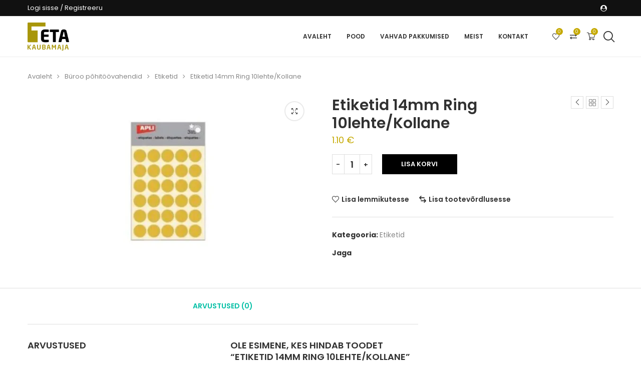

--- FILE ---
content_type: text/html; charset=UTF-8
request_url: https://etatarve.ee/toode/etiketid-14mm-ring-10lehte-kollane/
body_size: 29395
content:
<!DOCTYPE html>
<html lang="et">
<head>
    <meta charset="UTF-8">
    <meta http-equiv="X-UA-Compatible" content="IE=edge">
    <meta name="viewport" content="width=device-width, initial-scale=1">
    <link rel="profile" href="http://gmpg.org/xfn/11"/>
	        <link rel="shortcut icon" href="https://etatarve.ee/wp-content/uploads/2022/08/ETAkaubamaja.png"
              type="image/x-icon"/>
        <link rel="apple-touch-icon" sizes="180x180" href="https://etatarve.ee/wp-content/uploads/2022/08/ETAkaubamaja.png">
	    <link rel="alternate" type="application/rss+xml" title="Etatarve RSS Feed"
          href="https://etatarve.ee/feed/"/>
    <link rel="alternate" type="application/atom+xml" title="Etatarve Atom Feed"
          href="https://etatarve.ee/feed/atom/"/>
    <link rel="pingback" href="https://etatarve.ee/xmlrpc.php"/>
    <!--[if lt IE 9]>
	<script src="https://etatarve.ee/wp-content/themes/soledad/js/html5.js"></script>
	<![endif]-->
	<link rel='preconnect' href='https://fonts.googleapis.com' />
<link rel='preconnect' href='https://fonts.gstatic.com' />
<meta http-equiv='x-dns-prefetch-control' content='on'>
<link rel='dns-prefetch' href='//fonts.googleapis.com' />
<link rel='dns-prefetch' href='//fonts.gstatic.com' />
<link rel='dns-prefetch' href='//s.gravatar.com' />
<link rel='dns-prefetch' href='//www.google-analytics.com' />
		<style>.elementor-add-section-area-button.penci-library-modal-btn:hover, .penci-library-modal-btn:hover{background: #6eb48c;opacity: 0.7}.elementor-add-section-area-button.penci-library-modal-btn, .penci-library-modal-btn {margin-left: 5px;background: #6eb48c;vertical-align: top;font-size: 0 !important;}.penci-library-modal-btn:before {content: '';width: 16px;height: 16px;background-image: url('https://etatarve.ee/wp-content/themes/soledad/images/penci-icon.png');background-position: center;background-size: contain;background-repeat: no-repeat;}#penci-library-modal .penci-elementor-template-library-template-name {text-align: right;flex: 1 0 0%;}</style>
	<meta name='robots' content='index, follow, max-image-preview:large, max-snippet:-1, max-video-preview:-1' />
<script id="cookieyes" type="text/javascript" src="https://cdn-cookieyes.com/client_data/63d966d435b98760bd320d6c/script.js"></script>
	<!-- This site is optimized with the Yoast SEO Premium plugin v21.6 (Yoast SEO v26.7) - https://yoast.com/wordpress/plugins/seo/ -->
	<title>Etiketid 14mm Ring 10lehte/Kollane - Etatarve</title>
	<link rel="canonical" href="https://etatarve.ee/toode/etiketid-14mm-ring-10lehte-kollane/" />
	<meta property="og:locale" content="et_EE" />
	<meta property="og:type" content="article" />
	<meta property="og:title" content="Etiketid 14mm Ring 10lehte/Kollane" />
	<meta property="og:url" content="https://etatarve.ee/toode/etiketid-14mm-ring-10lehte-kollane/" />
	<meta property="og:site_name" content="Etatarve" />
	<meta property="article:modified_time" content="2022-10-04T06:48:45+00:00" />
	<meta property="og:image" content="https://etatarve.ee/wp-content/uploads/2022/10/apli.jpg" />
	<meta property="og:image:width" content="804" />
	<meta property="og:image:height" content="489" />
	<meta property="og:image:type" content="image/jpeg" />
	<meta name="twitter:card" content="summary_large_image" />
	<script type="application/ld+json" class="yoast-schema-graph">{"@context":"https://schema.org","@graph":[{"@type":"WebPage","@id":"https://etatarve.ee/toode/etiketid-14mm-ring-10lehte-kollane/","url":"https://etatarve.ee/toode/etiketid-14mm-ring-10lehte-kollane/","name":"Etiketid 14mm Ring 10lehte/Kollane - Etatarve","isPartOf":{"@id":"https://etatarve.ee/#website"},"primaryImageOfPage":{"@id":"https://etatarve.ee/toode/etiketid-14mm-ring-10lehte-kollane/#primaryimage"},"image":{"@id":"https://etatarve.ee/toode/etiketid-14mm-ring-10lehte-kollane/#primaryimage"},"thumbnailUrl":"https://etatarve.ee/wp-content/uploads/2022/10/apli.jpg","datePublished":"2022-10-04T06:48:12+00:00","dateModified":"2022-10-04T06:48:45+00:00","breadcrumb":{"@id":"https://etatarve.ee/toode/etiketid-14mm-ring-10lehte-kollane/#breadcrumb"},"inLanguage":"et","potentialAction":[{"@type":"ReadAction","target":["https://etatarve.ee/toode/etiketid-14mm-ring-10lehte-kollane/"]}]},{"@type":"ImageObject","inLanguage":"et","@id":"https://etatarve.ee/toode/etiketid-14mm-ring-10lehte-kollane/#primaryimage","url":"https://etatarve.ee/wp-content/uploads/2022/10/apli.jpg","contentUrl":"https://etatarve.ee/wp-content/uploads/2022/10/apli.jpg","width":804,"height":489},{"@type":"BreadcrumbList","@id":"https://etatarve.ee/toode/etiketid-14mm-ring-10lehte-kollane/#breadcrumb","itemListElement":[{"@type":"ListItem","position":1,"name":"Home","item":"https://etatarve.ee/"},{"@type":"ListItem","position":2,"name":"Pood","item":"https://etatarve.ee/pood/"},{"@type":"ListItem","position":3,"name":"Etiketid 14mm Ring 10lehte/Kollane"}]},{"@type":"WebSite","@id":"https://etatarve.ee/#website","url":"https://etatarve.ee/","name":"Etatarve","description":"Teeme su elu lihtsamaks","publisher":{"@id":"https://etatarve.ee/#organization"},"potentialAction":[{"@type":"SearchAction","target":{"@type":"EntryPoint","urlTemplate":"https://etatarve.ee/?s={search_term_string}"},"query-input":{"@type":"PropertyValueSpecification","valueRequired":true,"valueName":"search_term_string"}}],"inLanguage":"et"},{"@type":"Organization","@id":"https://etatarve.ee/#organization","name":"Etatarve","url":"https://etatarve.ee/","logo":{"@type":"ImageObject","inLanguage":"et","@id":"https://etatarve.ee/#/schema/logo/image/","url":"https://etatarve.ee/wp-content/uploads/2022/08/tigarelogo.png","contentUrl":"https://etatarve.ee/wp-content/uploads/2022/08/tigarelogo.png","width":790,"height":305,"caption":"Etatarve"},"image":{"@id":"https://etatarve.ee/#/schema/logo/image/"}}]}</script>
	<!-- / Yoast SEO Premium plugin. -->


<link rel='dns-prefetch' href='//cdnjs.cloudflare.com' />
<link rel='dns-prefetch' href='//fonts.googleapis.com' />
<link rel="alternate" type="application/rss+xml" title="Etatarve &raquo; RSS" href="https://etatarve.ee/feed/" />
<link rel="alternate" type="application/rss+xml" title="Etatarve &raquo; Kommentaaride RSS" href="https://etatarve.ee/comments/feed/" />
<link rel="alternate" type="application/rss+xml" title="Etatarve &raquo; Etiketid 14mm Ring 10lehte/Kollane Kommentaaride RSS" href="https://etatarve.ee/toode/etiketid-14mm-ring-10lehte-kollane/feed/" />
<link rel="alternate" title="oEmbed (JSON)" type="application/json+oembed" href="https://etatarve.ee/wp-json/oembed/1.0/embed?url=https%3A%2F%2Fetatarve.ee%2Ftoode%2Fetiketid-14mm-ring-10lehte-kollane%2F" />
<link rel="alternate" title="oEmbed (XML)" type="text/xml+oembed" href="https://etatarve.ee/wp-json/oembed/1.0/embed?url=https%3A%2F%2Fetatarve.ee%2Ftoode%2Fetiketid-14mm-ring-10lehte-kollane%2F&#038;format=xml" />
<style id='wp-img-auto-sizes-contain-inline-css' type='text/css'>
img:is([sizes=auto i],[sizes^="auto," i]){contain-intrinsic-size:3000px 1500px}
/*# sourceURL=wp-img-auto-sizes-contain-inline-css */
</style>
<link rel='stylesheet' id='woolentor-product-grid-modern-css' href='https://etatarve.ee/wp-content/plugins/woolentor-addons/assets/css/product-grid/modern.css?ver=3.3.0' type='text/css' media='all' />
<link rel='stylesheet' id='woolentor-product-grid-luxury-css' href='https://etatarve.ee/wp-content/plugins/woolentor-addons/assets/css/product-grid/luxury.css?ver=3.3.0' type='text/css' media='all' />
<link rel='stylesheet' id='woolentor-product-grid-editorial-css' href='https://etatarve.ee/wp-content/plugins/woolentor-addons/assets/css/product-grid/editorial.css?ver=3.3.0' type='text/css' media='all' />
<link rel='stylesheet' id='woolentor-product-grid-magazine-css' href='https://etatarve.ee/wp-content/plugins/woolentor-addons/assets/css/product-grid/magazine.css?ver=3.3.0' type='text/css' media='all' />
<style id='wp-emoji-styles-inline-css' type='text/css'>

	img.wp-smiley, img.emoji {
		display: inline !important;
		border: none !important;
		box-shadow: none !important;
		height: 1em !important;
		width: 1em !important;
		margin: 0 0.07em !important;
		vertical-align: -0.1em !important;
		background: none !important;
		padding: 0 !important;
	}
/*# sourceURL=wp-emoji-styles-inline-css */
</style>
<link rel='stylesheet' id='wp-block-library-css' href='https://etatarve.ee/wp-includes/css/dist/block-library/style.min.css?ver=6.9' type='text/css' media='all' />
<style id='wp-block-library-theme-inline-css' type='text/css'>
.wp-block-audio :where(figcaption){color:#555;font-size:13px;text-align:center}.is-dark-theme .wp-block-audio :where(figcaption){color:#ffffffa6}.wp-block-audio{margin:0 0 1em}.wp-block-code{border:1px solid #ccc;border-radius:4px;font-family:Menlo,Consolas,monaco,monospace;padding:.8em 1em}.wp-block-embed :where(figcaption){color:#555;font-size:13px;text-align:center}.is-dark-theme .wp-block-embed :where(figcaption){color:#ffffffa6}.wp-block-embed{margin:0 0 1em}.blocks-gallery-caption{color:#555;font-size:13px;text-align:center}.is-dark-theme .blocks-gallery-caption{color:#ffffffa6}:root :where(.wp-block-image figcaption){color:#555;font-size:13px;text-align:center}.is-dark-theme :root :where(.wp-block-image figcaption){color:#ffffffa6}.wp-block-image{margin:0 0 1em}.wp-block-pullquote{border-bottom:4px solid;border-top:4px solid;color:currentColor;margin-bottom:1.75em}.wp-block-pullquote :where(cite),.wp-block-pullquote :where(footer),.wp-block-pullquote__citation{color:currentColor;font-size:.8125em;font-style:normal;text-transform:uppercase}.wp-block-quote{border-left:.25em solid;margin:0 0 1.75em;padding-left:1em}.wp-block-quote cite,.wp-block-quote footer{color:currentColor;font-size:.8125em;font-style:normal;position:relative}.wp-block-quote:where(.has-text-align-right){border-left:none;border-right:.25em solid;padding-left:0;padding-right:1em}.wp-block-quote:where(.has-text-align-center){border:none;padding-left:0}.wp-block-quote.is-large,.wp-block-quote.is-style-large,.wp-block-quote:where(.is-style-plain){border:none}.wp-block-search .wp-block-search__label{font-weight:700}.wp-block-search__button{border:1px solid #ccc;padding:.375em .625em}:where(.wp-block-group.has-background){padding:1.25em 2.375em}.wp-block-separator.has-css-opacity{opacity:.4}.wp-block-separator{border:none;border-bottom:2px solid;margin-left:auto;margin-right:auto}.wp-block-separator.has-alpha-channel-opacity{opacity:1}.wp-block-separator:not(.is-style-wide):not(.is-style-dots){width:100px}.wp-block-separator.has-background:not(.is-style-dots){border-bottom:none;height:1px}.wp-block-separator.has-background:not(.is-style-wide):not(.is-style-dots){height:2px}.wp-block-table{margin:0 0 1em}.wp-block-table td,.wp-block-table th{word-break:normal}.wp-block-table :where(figcaption){color:#555;font-size:13px;text-align:center}.is-dark-theme .wp-block-table :where(figcaption){color:#ffffffa6}.wp-block-video :where(figcaption){color:#555;font-size:13px;text-align:center}.is-dark-theme .wp-block-video :where(figcaption){color:#ffffffa6}.wp-block-video{margin:0 0 1em}:root :where(.wp-block-template-part.has-background){margin-bottom:0;margin-top:0;padding:1.25em 2.375em}
/*# sourceURL=/wp-includes/css/dist/block-library/theme.min.css */
</style>
<style id='classic-theme-styles-inline-css' type='text/css'>
/*! This file is auto-generated */
.wp-block-button__link{color:#fff;background-color:#32373c;border-radius:9999px;box-shadow:none;text-decoration:none;padding:calc(.667em + 2px) calc(1.333em + 2px);font-size:1.125em}.wp-block-file__button{background:#32373c;color:#fff;text-decoration:none}
/*# sourceURL=/wp-includes/css/classic-themes.min.css */
</style>
<style id='block-soledad-style-inline-css' type='text/css'>
.pchead-e-block{--pcborder-cl:#dedede;--pcaccent-cl:#6eb48c}.heading1-style-1>h1,.heading1-style-2>h1,.heading2-style-1>h2,.heading2-style-2>h2,.heading3-style-1>h3,.heading3-style-2>h3,.heading4-style-1>h4,.heading4-style-2>h4,.heading5-style-1>h5,.heading5-style-2>h5{padding-bottom:8px;border-bottom:1px solid var(--pcborder-cl);overflow:hidden}.heading1-style-2>h1,.heading2-style-2>h2,.heading3-style-2>h3,.heading4-style-2>h4,.heading5-style-2>h5{border-bottom-width:0;position:relative}.heading1-style-2>h1:before,.heading2-style-2>h2:before,.heading3-style-2>h3:before,.heading4-style-2>h4:before,.heading5-style-2>h5:before{content:'';width:50px;height:2px;bottom:0;left:0;z-index:2;background:var(--pcaccent-cl);position:absolute}.heading1-style-2>h1:after,.heading2-style-2>h2:after,.heading3-style-2>h3:after,.heading4-style-2>h4:after,.heading5-style-2>h5:after{content:'';width:100%;height:2px;bottom:0;left:20px;z-index:1;background:var(--pcborder-cl);position:absolute}.heading1-style-3>h1,.heading1-style-4>h1,.heading2-style-3>h2,.heading2-style-4>h2,.heading3-style-3>h3,.heading3-style-4>h3,.heading4-style-3>h4,.heading4-style-4>h4,.heading5-style-3>h5,.heading5-style-4>h5{position:relative;padding-left:20px}.heading1-style-3>h1:before,.heading1-style-4>h1:before,.heading2-style-3>h2:before,.heading2-style-4>h2:before,.heading3-style-3>h3:before,.heading3-style-4>h3:before,.heading4-style-3>h4:before,.heading4-style-4>h4:before,.heading5-style-3>h5:before,.heading5-style-4>h5:before{width:10px;height:100%;content:'';position:absolute;top:0;left:0;bottom:0;background:var(--pcaccent-cl)}.heading1-style-4>h1,.heading2-style-4>h2,.heading3-style-4>h3,.heading4-style-4>h4,.heading5-style-4>h5{padding:10px 20px;background:#f1f1f1}.heading1-style-5>h1,.heading2-style-5>h2,.heading3-style-5>h3,.heading4-style-5>h4,.heading5-style-5>h5{position:relative;z-index:1}.heading1-style-5>h1:before,.heading2-style-5>h2:before,.heading3-style-5>h3:before,.heading4-style-5>h4:before,.heading5-style-5>h5:before{content:"";position:absolute;left:0;bottom:0;width:200px;height:50%;transform:skew(-25deg) translateX(0);background:var(--pcaccent-cl);z-index:-1;opacity:.4}.heading1-style-6>h1,.heading2-style-6>h2,.heading3-style-6>h3,.heading4-style-6>h4,.heading5-style-6>h5{text-decoration:underline;text-underline-offset:2px;text-decoration-thickness:4px;text-decoration-color:var(--pcaccent-cl)}
/*# sourceURL=https://etatarve.ee/wp-content/themes/soledad/inc/block/heading-styles/build/style.min.css */
</style>
<link rel='stylesheet' id='woolentor-block-common-css' href='https://etatarve.ee/wp-content/plugins/woolentor-addons/woolentor-blocks/assets/css/common-style.css?ver=3.3.0' type='text/css' media='all' />
<link rel='stylesheet' id='woolentor-block-default-css' href='https://etatarve.ee/wp-content/plugins/woolentor-addons/woolentor-blocks/assets/css/style-index.css?ver=3.3.0' type='text/css' media='all' />
<style id='global-styles-inline-css' type='text/css'>
:root{--wp--preset--aspect-ratio--square: 1;--wp--preset--aspect-ratio--4-3: 4/3;--wp--preset--aspect-ratio--3-4: 3/4;--wp--preset--aspect-ratio--3-2: 3/2;--wp--preset--aspect-ratio--2-3: 2/3;--wp--preset--aspect-ratio--16-9: 16/9;--wp--preset--aspect-ratio--9-16: 9/16;--wp--preset--color--black: #000000;--wp--preset--color--cyan-bluish-gray: #abb8c3;--wp--preset--color--white: #ffffff;--wp--preset--color--pale-pink: #f78da7;--wp--preset--color--vivid-red: #cf2e2e;--wp--preset--color--luminous-vivid-orange: #ff6900;--wp--preset--color--luminous-vivid-amber: #fcb900;--wp--preset--color--light-green-cyan: #7bdcb5;--wp--preset--color--vivid-green-cyan: #00d084;--wp--preset--color--pale-cyan-blue: #8ed1fc;--wp--preset--color--vivid-cyan-blue: #0693e3;--wp--preset--color--vivid-purple: #9b51e0;--wp--preset--gradient--vivid-cyan-blue-to-vivid-purple: linear-gradient(135deg,rgb(6,147,227) 0%,rgb(155,81,224) 100%);--wp--preset--gradient--light-green-cyan-to-vivid-green-cyan: linear-gradient(135deg,rgb(122,220,180) 0%,rgb(0,208,130) 100%);--wp--preset--gradient--luminous-vivid-amber-to-luminous-vivid-orange: linear-gradient(135deg,rgb(252,185,0) 0%,rgb(255,105,0) 100%);--wp--preset--gradient--luminous-vivid-orange-to-vivid-red: linear-gradient(135deg,rgb(255,105,0) 0%,rgb(207,46,46) 100%);--wp--preset--gradient--very-light-gray-to-cyan-bluish-gray: linear-gradient(135deg,rgb(238,238,238) 0%,rgb(169,184,195) 100%);--wp--preset--gradient--cool-to-warm-spectrum: linear-gradient(135deg,rgb(74,234,220) 0%,rgb(151,120,209) 20%,rgb(207,42,186) 40%,rgb(238,44,130) 60%,rgb(251,105,98) 80%,rgb(254,248,76) 100%);--wp--preset--gradient--blush-light-purple: linear-gradient(135deg,rgb(255,206,236) 0%,rgb(152,150,240) 100%);--wp--preset--gradient--blush-bordeaux: linear-gradient(135deg,rgb(254,205,165) 0%,rgb(254,45,45) 50%,rgb(107,0,62) 100%);--wp--preset--gradient--luminous-dusk: linear-gradient(135deg,rgb(255,203,112) 0%,rgb(199,81,192) 50%,rgb(65,88,208) 100%);--wp--preset--gradient--pale-ocean: linear-gradient(135deg,rgb(255,245,203) 0%,rgb(182,227,212) 50%,rgb(51,167,181) 100%);--wp--preset--gradient--electric-grass: linear-gradient(135deg,rgb(202,248,128) 0%,rgb(113,206,126) 100%);--wp--preset--gradient--midnight: linear-gradient(135deg,rgb(2,3,129) 0%,rgb(40,116,252) 100%);--wp--preset--font-size--small: 12px;--wp--preset--font-size--medium: 20px;--wp--preset--font-size--large: 32px;--wp--preset--font-size--x-large: 42px;--wp--preset--font-size--normal: 14px;--wp--preset--font-size--huge: 42px;--wp--preset--spacing--20: 0.44rem;--wp--preset--spacing--30: 0.67rem;--wp--preset--spacing--40: 1rem;--wp--preset--spacing--50: 1.5rem;--wp--preset--spacing--60: 2.25rem;--wp--preset--spacing--70: 3.38rem;--wp--preset--spacing--80: 5.06rem;--wp--preset--shadow--natural: 6px 6px 9px rgba(0, 0, 0, 0.2);--wp--preset--shadow--deep: 12px 12px 50px rgba(0, 0, 0, 0.4);--wp--preset--shadow--sharp: 6px 6px 0px rgba(0, 0, 0, 0.2);--wp--preset--shadow--outlined: 6px 6px 0px -3px rgb(255, 255, 255), 6px 6px rgb(0, 0, 0);--wp--preset--shadow--crisp: 6px 6px 0px rgb(0, 0, 0);}:where(.is-layout-flex){gap: 0.5em;}:where(.is-layout-grid){gap: 0.5em;}body .is-layout-flex{display: flex;}.is-layout-flex{flex-wrap: wrap;align-items: center;}.is-layout-flex > :is(*, div){margin: 0;}body .is-layout-grid{display: grid;}.is-layout-grid > :is(*, div){margin: 0;}:where(.wp-block-columns.is-layout-flex){gap: 2em;}:where(.wp-block-columns.is-layout-grid){gap: 2em;}:where(.wp-block-post-template.is-layout-flex){gap: 1.25em;}:where(.wp-block-post-template.is-layout-grid){gap: 1.25em;}.has-black-color{color: var(--wp--preset--color--black) !important;}.has-cyan-bluish-gray-color{color: var(--wp--preset--color--cyan-bluish-gray) !important;}.has-white-color{color: var(--wp--preset--color--white) !important;}.has-pale-pink-color{color: var(--wp--preset--color--pale-pink) !important;}.has-vivid-red-color{color: var(--wp--preset--color--vivid-red) !important;}.has-luminous-vivid-orange-color{color: var(--wp--preset--color--luminous-vivid-orange) !important;}.has-luminous-vivid-amber-color{color: var(--wp--preset--color--luminous-vivid-amber) !important;}.has-light-green-cyan-color{color: var(--wp--preset--color--light-green-cyan) !important;}.has-vivid-green-cyan-color{color: var(--wp--preset--color--vivid-green-cyan) !important;}.has-pale-cyan-blue-color{color: var(--wp--preset--color--pale-cyan-blue) !important;}.has-vivid-cyan-blue-color{color: var(--wp--preset--color--vivid-cyan-blue) !important;}.has-vivid-purple-color{color: var(--wp--preset--color--vivid-purple) !important;}.has-black-background-color{background-color: var(--wp--preset--color--black) !important;}.has-cyan-bluish-gray-background-color{background-color: var(--wp--preset--color--cyan-bluish-gray) !important;}.has-white-background-color{background-color: var(--wp--preset--color--white) !important;}.has-pale-pink-background-color{background-color: var(--wp--preset--color--pale-pink) !important;}.has-vivid-red-background-color{background-color: var(--wp--preset--color--vivid-red) !important;}.has-luminous-vivid-orange-background-color{background-color: var(--wp--preset--color--luminous-vivid-orange) !important;}.has-luminous-vivid-amber-background-color{background-color: var(--wp--preset--color--luminous-vivid-amber) !important;}.has-light-green-cyan-background-color{background-color: var(--wp--preset--color--light-green-cyan) !important;}.has-vivid-green-cyan-background-color{background-color: var(--wp--preset--color--vivid-green-cyan) !important;}.has-pale-cyan-blue-background-color{background-color: var(--wp--preset--color--pale-cyan-blue) !important;}.has-vivid-cyan-blue-background-color{background-color: var(--wp--preset--color--vivid-cyan-blue) !important;}.has-vivid-purple-background-color{background-color: var(--wp--preset--color--vivid-purple) !important;}.has-black-border-color{border-color: var(--wp--preset--color--black) !important;}.has-cyan-bluish-gray-border-color{border-color: var(--wp--preset--color--cyan-bluish-gray) !important;}.has-white-border-color{border-color: var(--wp--preset--color--white) !important;}.has-pale-pink-border-color{border-color: var(--wp--preset--color--pale-pink) !important;}.has-vivid-red-border-color{border-color: var(--wp--preset--color--vivid-red) !important;}.has-luminous-vivid-orange-border-color{border-color: var(--wp--preset--color--luminous-vivid-orange) !important;}.has-luminous-vivid-amber-border-color{border-color: var(--wp--preset--color--luminous-vivid-amber) !important;}.has-light-green-cyan-border-color{border-color: var(--wp--preset--color--light-green-cyan) !important;}.has-vivid-green-cyan-border-color{border-color: var(--wp--preset--color--vivid-green-cyan) !important;}.has-pale-cyan-blue-border-color{border-color: var(--wp--preset--color--pale-cyan-blue) !important;}.has-vivid-cyan-blue-border-color{border-color: var(--wp--preset--color--vivid-cyan-blue) !important;}.has-vivid-purple-border-color{border-color: var(--wp--preset--color--vivid-purple) !important;}.has-vivid-cyan-blue-to-vivid-purple-gradient-background{background: var(--wp--preset--gradient--vivid-cyan-blue-to-vivid-purple) !important;}.has-light-green-cyan-to-vivid-green-cyan-gradient-background{background: var(--wp--preset--gradient--light-green-cyan-to-vivid-green-cyan) !important;}.has-luminous-vivid-amber-to-luminous-vivid-orange-gradient-background{background: var(--wp--preset--gradient--luminous-vivid-amber-to-luminous-vivid-orange) !important;}.has-luminous-vivid-orange-to-vivid-red-gradient-background{background: var(--wp--preset--gradient--luminous-vivid-orange-to-vivid-red) !important;}.has-very-light-gray-to-cyan-bluish-gray-gradient-background{background: var(--wp--preset--gradient--very-light-gray-to-cyan-bluish-gray) !important;}.has-cool-to-warm-spectrum-gradient-background{background: var(--wp--preset--gradient--cool-to-warm-spectrum) !important;}.has-blush-light-purple-gradient-background{background: var(--wp--preset--gradient--blush-light-purple) !important;}.has-blush-bordeaux-gradient-background{background: var(--wp--preset--gradient--blush-bordeaux) !important;}.has-luminous-dusk-gradient-background{background: var(--wp--preset--gradient--luminous-dusk) !important;}.has-pale-ocean-gradient-background{background: var(--wp--preset--gradient--pale-ocean) !important;}.has-electric-grass-gradient-background{background: var(--wp--preset--gradient--electric-grass) !important;}.has-midnight-gradient-background{background: var(--wp--preset--gradient--midnight) !important;}.has-small-font-size{font-size: var(--wp--preset--font-size--small) !important;}.has-medium-font-size{font-size: var(--wp--preset--font-size--medium) !important;}.has-large-font-size{font-size: var(--wp--preset--font-size--large) !important;}.has-x-large-font-size{font-size: var(--wp--preset--font-size--x-large) !important;}
:where(.wp-block-post-template.is-layout-flex){gap: 1.25em;}:where(.wp-block-post-template.is-layout-grid){gap: 1.25em;}
:where(.wp-block-term-template.is-layout-flex){gap: 1.25em;}:where(.wp-block-term-template.is-layout-grid){gap: 1.25em;}
:where(.wp-block-columns.is-layout-flex){gap: 2em;}:where(.wp-block-columns.is-layout-grid){gap: 2em;}
:root :where(.wp-block-pullquote){font-size: 1.5em;line-height: 1.6;}
/*# sourceURL=global-styles-inline-css */
</style>
<link rel='stylesheet' id='contact-form-7-css' href='https://etatarve.ee/wp-content/plugins/contact-form-7/includes/css/styles.css?ver=6.1.4' type='text/css' media='all' />
<link rel='stylesheet' id='photoswipe-css' href='https://etatarve.ee/wp-content/plugins/woocommerce/assets/css/photoswipe/photoswipe.min.css?ver=10.4.3' type='text/css' media='all' />
<link rel='stylesheet' id='photoswipe-default-skin-css' href='https://etatarve.ee/wp-content/plugins/woocommerce/assets/css/photoswipe/default-skin/default-skin.min.css?ver=10.4.3' type='text/css' media='all' />
<link rel='stylesheet' id='woocommerce-smallscreen-css' href='https://etatarve.ee/wp-content/plugins/woocommerce/assets/css/woocommerce-smallscreen.css?ver=10.4.3' type='text/css' media='only screen and (max-width: 768px)' />
<style id='woocommerce-inline-inline-css' type='text/css'>
.woocommerce form .form-row .required { visibility: visible; }
/*# sourceURL=woocommerce-inline-inline-css */
</style>
<link rel='stylesheet' id='select2css-css' href='//cdnjs.cloudflare.com/ajax/libs/select2/4.0.7/css/select2.css?ver=1.0' type='text/css' media='all' />
<link rel='stylesheet' id='font-awesome-css' href='https://etatarve.ee/wp-content/plugins/elementor/assets/lib/font-awesome/css/font-awesome.min.css?ver=4.7.0' type='text/css' media='all' />
<link rel='stylesheet' id='simple-line-icons-wl-css' href='https://etatarve.ee/wp-content/plugins/woolentor-addons/assets/css/simple-line-icons.css?ver=3.3.0' type='text/css' media='all' />
<link rel='stylesheet' id='htflexboxgrid-css' href='https://etatarve.ee/wp-content/plugins/woolentor-addons/assets/css/htflexboxgrid.css?ver=3.3.0' type='text/css' media='all' />
<link rel='stylesheet' id='slick-css' href='https://etatarve.ee/wp-content/plugins/woolentor-addons/assets/css/slick.css?ver=3.3.0' type='text/css' media='all' />
<link rel='stylesheet' id='woolentor-widgets-css' href='https://etatarve.ee/wp-content/plugins/woolentor-addons/assets/css/woolentor-widgets.css?ver=3.3.0' type='text/css' media='all' />
<link rel='stylesheet' id='woolentor-quickview-css' href='https://etatarve.ee/wp-content/plugins/woolentor-addons/includes/modules/quickview/assets/css/frontend.css?ver=3.3.0' type='text/css' media='all' />
<link rel='stylesheet' id='penci-fonts-css' href='https://fonts.googleapis.com/css?family=Poppins%3A300%2C300italic%2C400%2C400italic%2C500%2C500italic%2C600%2C600italic%2C700%2C700italic%2C800%2C800italic%26subset%3Dlatin%2Ccyrillic%2Ccyrillic-ext%2Cgreek%2Cgreek-ext%2Clatin-ext&#038;display=swap&#038;ver=8.5.9' type='text/css' media='' />
<link rel='stylesheet' id='penci-main-style-css' href='https://etatarve.ee/wp-content/themes/soledad/main.css?ver=8.5.9' type='text/css' media='all' />
<link rel='stylesheet' id='penci-swiper-bundle-css' href='https://etatarve.ee/wp-content/themes/soledad/css/swiper-bundle.min.css?ver=8.5.9' type='text/css' media='all' />
<link rel='stylesheet' id='penci-font-awesomeold-css' href='https://etatarve.ee/wp-content/themes/soledad/css/font-awesome.4.7.0.swap.min.css?ver=4.7.0' type='text/css' media='all' />
<link rel='stylesheet' id='penci_icon-css' href='https://etatarve.ee/wp-content/themes/soledad/css/penci-icon.css?ver=8.5.9' type='text/css' media='all' />
<link rel='stylesheet' id='penci_style-css' href='https://etatarve.ee/wp-content/themes/soledad-child/style.css?ver=8.5.9' type='text/css' media='all' />
<link rel='stylesheet' id='penci_social_counter-css' href='https://etatarve.ee/wp-content/themes/soledad/css/social-counter.css?ver=8.5.9' type='text/css' media='all' />
<link rel='stylesheet' id='elementor-icons-css' href='https://etatarve.ee/wp-content/plugins/elementor/assets/lib/eicons/css/elementor-icons.min.css?ver=5.45.0' type='text/css' media='all' />
<link rel='stylesheet' id='elementor-frontend-css' href='https://etatarve.ee/wp-content/plugins/elementor/assets/css/frontend.min.css?ver=3.34.1' type='text/css' media='all' />
<link rel='stylesheet' id='elementor-post-17-css' href='https://etatarve.ee/wp-content/uploads/elementor/css/post-17.css?ver=1768245128' type='text/css' media='all' />
<link rel='stylesheet' id='woocommerce-css' href='https://etatarve.ee/wp-content/themes/soledad/inc/woocommerce/css/build/woocommerce.css?ver=8.5.9' type='text/css' media='all' />
<link rel='stylesheet' id='woocommerce-layout-css' href='https://etatarve.ee/wp-content/themes/soledad/inc/woocommerce/css/build/woocommerce-layout.css?ver=8.5.9' type='text/css' media='all' />
<link rel='stylesheet' id='penci-woocommerce-css' href='https://etatarve.ee/wp-content/themes/soledad/inc/woocommerce/css/penci-woocomerce.css?ver=8.5.9' type='text/css' media='all' />
<style id='penci-woocommerce-inline-css' type='text/css'>
:root{--pc-woo-quick-view-width: 960px;}
/*# sourceURL=penci-woocommerce-inline-css */
</style>
<link rel='stylesheet' id='jquery.toast-css' href='https://etatarve.ee/wp-content/themes/soledad/css/jquery.toast.min.css?ver=8.5.9' type='text/css' media='all' />
<link rel='stylesheet' id='penci-soledad-parent-style-css' href='https://etatarve.ee/wp-content/themes/soledad/style.css?ver=6.9' type='text/css' media='all' />
<link rel='stylesheet' id='elementor-gf-local-roboto-css' href='https://etatarve.ee/wp-content/uploads/elementor/google-fonts/css/roboto.css?ver=1742922979' type='text/css' media='all' />
<link rel='stylesheet' id='elementor-gf-local-robotoslab-css' href='https://etatarve.ee/wp-content/uploads/elementor/google-fonts/css/robotoslab.css?ver=1742922982' type='text/css' media='all' />
<script type="text/template" id="tmpl-variation-template">
	<div class="woocommerce-variation-description">{{{ data.variation.variation_description }}}</div>
	<div class="woocommerce-variation-price">{{{ data.variation.price_html }}}</div>
	<div class="woocommerce-variation-availability">{{{ data.variation.availability_html }}}</div>
</script>
<script type="text/template" id="tmpl-unavailable-variation-template">
	<p role="alert">Vabandame, see toode ei ole saadaval. Palun proovi teistsugust kombinatsiooni.</p>
</script>
<script type="text/javascript" src="https://etatarve.ee/wp-includes/js/jquery/jquery.min.js?ver=3.7.1" id="jquery-core-js"></script>
<script type="text/javascript" src="https://etatarve.ee/wp-includes/js/jquery/jquery-migrate.min.js?ver=3.4.1" id="jquery-migrate-js"></script>
<script type="text/javascript" src="https://etatarve.ee/wp-content/plugins/woocommerce/assets/js/jquery-blockui/jquery.blockUI.min.js?ver=2.7.0-wc.10.4.3" id="wc-jquery-blockui-js" data-wp-strategy="defer"></script>
<script type="text/javascript" id="wc-add-to-cart-js-extra">
/* <![CDATA[ */
var wc_add_to_cart_params = {"ajax_url":"/wp-admin/admin-ajax.php","wc_ajax_url":"/?wc-ajax=%%endpoint%%","i18n_view_cart":"Vaata ostukorvi","cart_url":"https://etatarve.ee/ostukorv/","is_cart":"","cart_redirect_after_add":"no"};
//# sourceURL=wc-add-to-cart-js-extra
/* ]]> */
</script>
<script type="text/javascript" src="https://etatarve.ee/wp-content/plugins/woocommerce/assets/js/frontend/add-to-cart.min.js?ver=10.4.3" id="wc-add-to-cart-js" defer="defer" data-wp-strategy="defer"></script>
<script type="text/javascript" src="https://etatarve.ee/wp-content/plugins/woocommerce/assets/js/photoswipe/photoswipe.min.js?ver=4.1.1-wc.10.4.3" id="wc-photoswipe-js" data-wp-strategy="defer"></script>
<script type="text/javascript" src="https://etatarve.ee/wp-content/plugins/woocommerce/assets/js/js-cookie/js.cookie.min.js?ver=2.1.4-wc.10.4.3" id="wc-js-cookie-js" defer="defer" data-wp-strategy="defer"></script>
<script type="text/javascript" id="woocommerce-js-extra">
/* <![CDATA[ */
var woocommerce_params = {"ajax_url":"/wp-admin/admin-ajax.php","wc_ajax_url":"/?wc-ajax=%%endpoint%%","i18n_password_show":"Show password","i18n_password_hide":"Hide password"};
//# sourceURL=woocommerce-js-extra
/* ]]> */
</script>
<script type="text/javascript" src="https://etatarve.ee/wp-content/plugins/woocommerce/assets/js/frontend/woocommerce.min.js?ver=10.4.3" id="woocommerce-js" defer="defer" data-wp-strategy="defer"></script>
<script type="text/javascript" src="https://etatarve.ee/wp-content/plugins/woocommerce/assets/js/select2/select2.full.min.js?ver=4.0.3-wc.10.4.3" id="wc-select2-js" defer="defer" data-wp-strategy="defer"></script>
<script type="text/javascript" src="https://etatarve.ee/wp-includes/js/underscore.min.js?ver=1.13.7" id="underscore-js"></script>
<script type="text/javascript" id="wp-util-js-extra">
/* <![CDATA[ */
var _wpUtilSettings = {"ajax":{"url":"/wp-admin/admin-ajax.php"}};
//# sourceURL=wp-util-js-extra
/* ]]> */
</script>
<script type="text/javascript" src="https://etatarve.ee/wp-includes/js/wp-util.min.js?ver=6.9" id="wp-util-js"></script>
<link rel="https://api.w.org/" href="https://etatarve.ee/wp-json/" /><link rel="alternate" title="JSON" type="application/json" href="https://etatarve.ee/wp-json/wp/v2/product/8317" /><link rel="EditURI" type="application/rsd+xml" title="RSD" href="https://etatarve.ee/xmlrpc.php?rsd" />
<link rel='shortlink' href='https://etatarve.ee/?p=8317' />
<!-- Google Tag Manager -->
<script>(function(w,d,s,l,i){w[l]=w[l]||[];w[l].push({'gtm.start':
new Date().getTime(),event:'gtm.js'});var f=d.getElementsByTagName(s)[0],
j=d.createElement(s),dl=l!='dataLayer'?'&l='+l:'';j.async=true;j.src=
'https://www.googletagmanager.com/gtm.js?id='+i+dl;f.parentNode.insertBefore(j,f);
})(window,document,'script','dataLayer','GTM-PBRWMBSJ');</script>
<!-- End Google Tag Manager --><style id="penci-custom-style" type="text/css">body{ --pcbg-cl: #fff; --pctext-cl: #313131; --pcborder-cl: #dedede; --pcheading-cl: #313131; --pcmeta-cl: #888888; --pcaccent-cl: #6eb48c; --pcbody-font: 'PT Serif', serif; --pchead-font: 'Raleway', sans-serif; --pchead-wei: bold; --pcava_bdr:10px;--pcajs_fvw:470px;--pcajs_fvmw:220px; } .single.penci-body-single-style-5 #header, .single.penci-body-single-style-6 #header, .single.penci-body-single-style-10 #header, .single.penci-body-single-style-5 .pc-wrapbuilder-header, .single.penci-body-single-style-6 .pc-wrapbuilder-header, .single.penci-body-single-style-10 .pc-wrapbuilder-header { --pchd-mg: 40px; } .fluid-width-video-wrapper > div { position: absolute; left: 0; right: 0; top: 0; width: 100%; height: 100%; } .yt-video-place { position: relative; text-align: center; } .yt-video-place.embed-responsive .start-video { display: block; top: 0; left: 0; bottom: 0; right: 0; position: absolute; transform: none; } .yt-video-place.embed-responsive .start-video img { margin: 0; padding: 0; top: 50%; display: inline-block; position: absolute; left: 50%; transform: translate(-50%, -50%); width: 68px; height: auto; } .mfp-bg { top: 0; left: 0; width: 100%; height: 100%; z-index: 9999999; overflow: hidden; position: fixed; background: #0b0b0b; opacity: .8; filter: alpha(opacity=80) } .mfp-wrap { top: 0; left: 0; width: 100%; height: 100%; z-index: 9999999; position: fixed; outline: none !important; -webkit-backface-visibility: hidden } body { --pchead-font: 'Poppins', sans-serif; } body { --pcbody-font: 'Poppins', sans-serif; } p{ line-height: 1.8; } #main #bbpress-forums .bbp-login-form fieldset.bbp-form select, #main #bbpress-forums .bbp-login-form .bbp-form input[type="password"], #main #bbpress-forums .bbp-login-form .bbp-form input[type="text"], .penci-login-register input[type="email"], .penci-login-register input[type="text"], .penci-login-register input[type="password"], .penci-login-register input[type="number"], body, textarea, #respond textarea, .widget input[type="text"], .widget input[type="email"], .widget input[type="date"], .widget input[type="number"], .wpcf7 textarea, .mc4wp-form input, #respond input, div.wpforms-container .wpforms-form.wpforms-form input[type=date], div.wpforms-container .wpforms-form.wpforms-form input[type=datetime], div.wpforms-container .wpforms-form.wpforms-form input[type=datetime-local], div.wpforms-container .wpforms-form.wpforms-form input[type=email], div.wpforms-container .wpforms-form.wpforms-form input[type=month], div.wpforms-container .wpforms-form.wpforms-form input[type=number], div.wpforms-container .wpforms-form.wpforms-form input[type=password], div.wpforms-container .wpforms-form.wpforms-form input[type=range], div.wpforms-container .wpforms-form.wpforms-form input[type=search], div.wpforms-container .wpforms-form.wpforms-form input[type=tel], div.wpforms-container .wpforms-form.wpforms-form input[type=text], div.wpforms-container .wpforms-form.wpforms-form input[type=time], div.wpforms-container .wpforms-form.wpforms-form input[type=url], div.wpforms-container .wpforms-form.wpforms-form input[type=week], div.wpforms-container .wpforms-form.wpforms-form select, div.wpforms-container .wpforms-form.wpforms-form textarea, .wpcf7 input, form.pc-searchform input.search-input, ul.homepage-featured-boxes .penci-fea-in h4, .widget.widget_categories ul li span.category-item-count, .about-widget .about-me-heading, .widget ul.side-newsfeed li .side-item .side-item-text .side-item-meta { font-weight: normal } #navigation .menu > li > a, #navigation ul.menu ul.sub-menu li > a, .navigation ul.menu ul.sub-menu li > a, .penci-menu-hbg .menu li a, #sidebar-nav .menu li a { font-family: 'Poppins', sans-serif; font-weight: normal; } .penci-hide-tagupdated{ display: none !important; } body { --pchead-wei: 600; } .featured-area .penci-image-holder, .featured-area .penci-slider4-overlay, .featured-area .penci-slide-overlay .overlay-link, .featured-style-29 .featured-slider-overlay, .penci-slider38-overlay{ border-radius: ; -webkit-border-radius: ; } .penci-featured-content-right:before{ border-top-right-radius: ; border-bottom-right-radius: ; } .penci-flat-overlay .penci-slide-overlay .penci-mag-featured-content:before{ border-bottom-left-radius: ; border-bottom-right-radius: ; } .container-single .post-image{ border-radius: ; -webkit-border-radius: ; } .penci-mega-post-inner, .penci-mega-thumbnail .penci-image-holder{ border-radius: ; -webkit-border-radius: ; } #navigation .menu > li > a, #navigation ul.menu ul.sub-menu li > a, .navigation ul.menu ul.sub-menu li > a, .penci-menu-hbg .menu li a, #sidebar-nav .menu li a, #navigation .penci-megamenu .penci-mega-child-categories a, .navigation .penci-megamenu .penci-mega-child-categories a{ font-weight: 600; } body{ --pcaccent-cl: #c5a900; } .penci-menuhbg-toggle:hover .lines-button:after, .penci-menuhbg-toggle:hover .penci-lines:before, .penci-menuhbg-toggle:hover .penci-lines:after,.tags-share-box.tags-share-box-s2 .post-share-plike,.penci-video_playlist .penci-playlist-title,.pencisc-column-2.penci-video_playlist .penci-video-nav .playlist-panel-item, .pencisc-column-1.penci-video_playlist .penci-video-nav .playlist-panel-item,.penci-video_playlist .penci-custom-scroll::-webkit-scrollbar-thumb, .pencisc-button, .post-entry .pencisc-button, .penci-dropcap-box, .penci-dropcap-circle, .penci-login-register input[type="submit"]:hover, .penci-ld .penci-ldin:before, .penci-ldspinner > div{ background: #c5a900; } a, .post-entry .penci-portfolio-filter ul li a:hover, .penci-portfolio-filter ul li a:hover, .penci-portfolio-filter ul li.active a, .post-entry .penci-portfolio-filter ul li.active a, .penci-countdown .countdown-amount, .archive-box h1, .post-entry a, .container.penci-breadcrumb span a:hover,.container.penci-breadcrumb a:hover, .post-entry blockquote:before, .post-entry blockquote cite, .post-entry blockquote .author, .wpb_text_column blockquote:before, .wpb_text_column blockquote cite, .wpb_text_column blockquote .author, .penci-pagination a:hover, ul.penci-topbar-menu > li a:hover, div.penci-topbar-menu > ul > li a:hover, .penci-recipe-heading a.penci-recipe-print,.penci-review-metas .penci-review-btnbuy, .main-nav-social a:hover, .widget-social .remove-circle a:hover i, .penci-recipe-index .cat > a.penci-cat-name, #bbpress-forums li.bbp-body ul.forum li.bbp-forum-info a:hover, #bbpress-forums li.bbp-body ul.topic li.bbp-topic-title a:hover, #bbpress-forums li.bbp-body ul.forum li.bbp-forum-info .bbp-forum-content a, #bbpress-forums li.bbp-body ul.topic p.bbp-topic-meta a, #bbpress-forums .bbp-breadcrumb a:hover, #bbpress-forums .bbp-forum-freshness a:hover, #bbpress-forums .bbp-topic-freshness a:hover, #buddypress ul.item-list li div.item-title a, #buddypress ul.item-list li h4 a, #buddypress .activity-header a:first-child, #buddypress .comment-meta a:first-child, #buddypress .acomment-meta a:first-child, div.bbp-template-notice a:hover, .penci-menu-hbg .menu li a .indicator:hover, .penci-menu-hbg .menu li a:hover, #sidebar-nav .menu li a:hover, .penci-rlt-popup .rltpopup-meta .rltpopup-title:hover, .penci-video_playlist .penci-video-playlist-item .penci-video-title:hover, .penci_list_shortcode li:before, .penci-dropcap-box-outline, .penci-dropcap-circle-outline, .penci-dropcap-regular, .penci-dropcap-bold{ color: #c5a900; } .penci-home-popular-post ul.slick-dots li button:hover, .penci-home-popular-post ul.slick-dots li.slick-active button, .post-entry blockquote .author span:after, .error-image:after, .error-404 .go-back-home a:after, .penci-header-signup-form, .woocommerce span.onsale, .woocommerce #respond input#submit:hover, .woocommerce a.button:hover, .woocommerce button.button:hover, .woocommerce input.button:hover, .woocommerce nav.woocommerce-pagination ul li span.current, .woocommerce div.product .entry-summary div[itemprop="description"]:before, .woocommerce div.product .entry-summary div[itemprop="description"] blockquote .author span:after, .woocommerce div.product .woocommerce-tabs #tab-description blockquote .author span:after, .woocommerce #respond input#submit.alt:hover, .woocommerce a.button.alt:hover, .woocommerce button.button.alt:hover, .woocommerce input.button.alt:hover, .pcheader-icon.shoping-cart-icon > a > span, #penci-demobar .buy-button, #penci-demobar .buy-button:hover, .penci-recipe-heading a.penci-recipe-print:hover,.penci-review-metas .penci-review-btnbuy:hover, .penci-review-process span, .penci-review-score-total, #navigation.menu-style-2 ul.menu ul.sub-menu:before, #navigation.menu-style-2 .menu ul ul.sub-menu:before, .penci-go-to-top-floating, .post-entry.blockquote-style-2 blockquote:before, #bbpress-forums #bbp-search-form .button, #bbpress-forums #bbp-search-form .button:hover, .wrapper-boxed .bbp-pagination-links span.current, #bbpress-forums #bbp_reply_submit:hover, #bbpress-forums #bbp_topic_submit:hover,#main .bbp-login-form .bbp-submit-wrapper button[type="submit"]:hover, #buddypress .dir-search input[type=submit], #buddypress .groups-members-search input[type=submit], #buddypress button:hover, #buddypress a.button:hover, #buddypress a.button:focus, #buddypress input[type=button]:hover, #buddypress input[type=reset]:hover, #buddypress ul.button-nav li a:hover, #buddypress ul.button-nav li.current a, #buddypress div.generic-button a:hover, #buddypress .comment-reply-link:hover, #buddypress input[type=submit]:hover, #buddypress div.pagination .pagination-links .current, #buddypress div.item-list-tabs ul li.selected a, #buddypress div.item-list-tabs ul li.current a, #buddypress div.item-list-tabs ul li a:hover, #buddypress table.notifications thead tr, #buddypress table.notifications-settings thead tr, #buddypress table.profile-settings thead tr, #buddypress table.profile-fields thead tr, #buddypress table.wp-profile-fields thead tr, #buddypress table.messages-notices thead tr, #buddypress table.forum thead tr, #buddypress input[type=submit] { background-color: #c5a900; } .penci-pagination ul.page-numbers li span.current, #comments_pagination span { color: #fff; background: #c5a900; border-color: #c5a900; } .footer-instagram h4.footer-instagram-title > span:before, .woocommerce nav.woocommerce-pagination ul li span.current, .penci-pagination.penci-ajax-more a.penci-ajax-more-button:hover, .penci-recipe-heading a.penci-recipe-print:hover,.penci-review-metas .penci-review-btnbuy:hover, .home-featured-cat-content.style-14 .magcat-padding:before, .wrapper-boxed .bbp-pagination-links span.current, #buddypress .dir-search input[type=submit], #buddypress .groups-members-search input[type=submit], #buddypress button:hover, #buddypress a.button:hover, #buddypress a.button:focus, #buddypress input[type=button]:hover, #buddypress input[type=reset]:hover, #buddypress ul.button-nav li a:hover, #buddypress ul.button-nav li.current a, #buddypress div.generic-button a:hover, #buddypress .comment-reply-link:hover, #buddypress input[type=submit]:hover, #buddypress div.pagination .pagination-links .current, #buddypress input[type=submit], form.pc-searchform.penci-hbg-search-form input.search-input:hover, form.pc-searchform.penci-hbg-search-form input.search-input:focus, .penci-dropcap-box-outline, .penci-dropcap-circle-outline { border-color: #c5a900; } .woocommerce .woocommerce-error, .woocommerce .woocommerce-info, .woocommerce .woocommerce-message { border-top-color: #c5a900; } .penci-slider ol.penci-control-nav li a.penci-active, .penci-slider ol.penci-control-nav li a:hover, .penci-related-carousel .penci-owl-dot.active span, .penci-owl-carousel-slider .penci-owl-dot.active span{ border-color: #c5a900; background-color: #c5a900; } .woocommerce .woocommerce-message:before, .woocommerce form.checkout table.shop_table .order-total .amount, .woocommerce ul.products li.product .price ins, .woocommerce ul.products li.product .price, .woocommerce div.product p.price ins, .woocommerce div.product span.price ins, .woocommerce div.product p.price, .woocommerce div.product .entry-summary div[itemprop="description"] blockquote:before, .woocommerce div.product .woocommerce-tabs #tab-description blockquote:before, .woocommerce div.product .entry-summary div[itemprop="description"] blockquote cite, .woocommerce div.product .entry-summary div[itemprop="description"] blockquote .author, .woocommerce div.product .woocommerce-tabs #tab-description blockquote cite, .woocommerce div.product .woocommerce-tabs #tab-description blockquote .author, .woocommerce div.product .product_meta > span a:hover, .woocommerce div.product .woocommerce-tabs ul.tabs li.active, .woocommerce ul.cart_list li .amount, .woocommerce ul.product_list_widget li .amount, .woocommerce table.shop_table td.product-name a:hover, .woocommerce table.shop_table td.product-price span, .woocommerce table.shop_table td.product-subtotal span, .woocommerce-cart .cart-collaterals .cart_totals table td .amount, .woocommerce .woocommerce-info:before, .woocommerce div.product span.price, .penci-container-inside.penci-breadcrumb span a:hover,.penci-container-inside.penci-breadcrumb a:hover { color: #c5a900; } .standard-content .penci-more-link.penci-more-link-button a.more-link, .penci-readmore-btn.penci-btn-make-button a, .penci-featured-cat-seemore.penci-btn-make-button a{ background-color: #c5a900; color: #fff; } .penci-vernav-toggle:before{ border-top-color: #c5a900; color: #fff; } .penci-top-bar, .penci-topbar-trending .penci-owl-carousel .owl-item, ul.penci-topbar-menu ul.sub-menu, div.penci-topbar-menu > ul ul.sub-menu, .pctopbar-login-btn .pclogin-sub{ background-color: #111111; } .headline-title.nticker-style-3:after{ border-color: #111111; } #penci-login-popup:before{ opacity: ; } .navigation .menu > li > a:hover, .navigation .menu li.current-menu-item > a, .navigation .menu > li.current_page_item > a, .navigation .menu > li:hover > a, .navigation .menu > li.current-menu-ancestor > a, .navigation .menu > li.current-menu-item > a, .navigation .menu .sub-menu li a:hover, .navigation .menu .sub-menu li.current-menu-item > a, .navigation .sub-menu li:hover > a, #navigation .menu > li > a:hover, #navigation .menu li.current-menu-item > a, #navigation .menu > li.current_page_item > a, #navigation .menu > li:hover > a, #navigation .menu > li.current-menu-ancestor > a, #navigation .menu > li.current-menu-item > a, #navigation .menu .sub-menu li a:hover, #navigation .menu .sub-menu li.current-menu-item > a, #navigation .sub-menu li:hover > a { color: #c5a900; } .navigation ul.menu > li > a:before, .navigation .menu > ul > li > a:before, #navigation ul.menu > li > a:before, #navigation .menu > ul > li > a:before { background: #c5a900; } .navigation .menu ul.sub-menu li .pcmis-2 .penci-mega-post a:hover, .navigation .penci-megamenu .penci-mega-child-categories a.cat-active, .navigation .menu .penci-megamenu .penci-mega-child-categories a:hover, .navigation .menu .penci-megamenu .penci-mega-latest-posts .penci-mega-post a:hover, #navigation .menu ul.sub-menu li .pcmis-2 .penci-mega-post a:hover, #navigation .penci-megamenu .penci-mega-child-categories a.cat-active, #navigation .menu .penci-megamenu .penci-mega-child-categories a:hover, #navigation .menu .penci-megamenu .penci-mega-latest-posts .penci-mega-post a:hover { color: #c5a900; } #navigation .penci-megamenu .penci-mega-thumbnail .mega-cat-name { background: #c5a900; } #navigation .menu .sub-menu li a:hover, #navigation .menu .sub-menu li.current-menu-item > a, #navigation .sub-menu li:hover > a { color: #c5a900; } #navigation.menu-style-2 ul.menu ul.sub-menu:before, #navigation.menu-style-2 .menu ul ul.sub-menu:before { background-color: #c5a900; } .penci-header-signup-form { padding-top: px; padding-bottom: px; } .header-social a:hover i, .main-nav-social a:hover, .penci-menuhbg-toggle:hover .lines-button:after, .penci-menuhbg-toggle:hover .penci-lines:before, .penci-menuhbg-toggle:hover .penci-lines:after { color: #c5a900; } #sidebar-nav .menu li a:hover, .header-social.sidebar-nav-social a:hover i, #sidebar-nav .menu li a .indicator:hover, #sidebar-nav .menu .sub-menu li a .indicator:hover{ color: #c5a900; } #sidebar-nav-logo:before{ background-color: #c5a900; } .penci-slide-overlay .overlay-link, .penci-slider38-overlay, .penci-flat-overlay .penci-slide-overlay .penci-mag-featured-content:before, .slider-40-wrapper .list-slider-creative .item-slider-creative .img-container:before { opacity: ; } .penci-item-mag:hover .penci-slide-overlay .overlay-link, .featured-style-38 .item:hover .penci-slider38-overlay, .penci-flat-overlay .penci-item-mag:hover .penci-slide-overlay .penci-mag-featured-content:before { opacity: ; } .penci-featured-content .featured-slider-overlay { opacity: ; } .slider-40-wrapper .list-slider-creative .item-slider-creative:hover .img-container:before { opacity:; } .featured-style-29 .featured-slider-overlay { opacity: ; } .penci-grid li.typography-style .overlay-typography { opacity: ; } .penci-grid li.typography-style:hover .overlay-typography { opacity: ; } #footer-copyright * { font-size: 12px; } #footer-copyright * { font-style: normal; } #widget-area { background-color: #f5f5f5; } #footer-section, .penci-footer-social-moved{ background-color: #111111; } .penci-go-to-top-floating { background-color: #c5a900; } .container-single .single-post-title { text-transform: none; } .container-single .single-post-title { } .container-single .cat a.penci-cat-name { text-transform: uppercase; } .list-post .header-list-style:after, .grid-header-box:after, .penci-overlay-over .overlay-header-box:after, .home-featured-cat-content .first-post .magcat-detail .mag-header:after { content: none; } .list-post .header-list-style, .grid-header-box, .penci-overlay-over .overlay-header-box, .home-featured-cat-content .first-post .magcat-detail .mag-header{ padding-bottom: 0; } .penci-single-style-6 .single-breadcrumb, .penci-single-style-5 .single-breadcrumb, .penci-single-style-4 .single-breadcrumb, .penci-single-style-3 .single-breadcrumb, .penci-single-style-9 .single-breadcrumb, .penci-single-style-7 .single-breadcrumb{ text-align: left; } .container-single .header-standard, .container-single .post-box-meta-single { text-align: left; } .rtl .container-single .header-standard,.rtl .container-single .post-box-meta-single { text-align: right; } .container-single .post-pagination h5 { text-transform: none; } #respond h3.comment-reply-title span:before, #respond h3.comment-reply-title span:after, .post-box-title:before, .post-box-title:after { content: none; display: none; } .container-single .item-related h3 a { text-transform: none; } .home-featured-cat-content .mag-photo .mag-overlay-photo { opacity: ; } .home-featured-cat-content .mag-photo:hover .mag-overlay-photo { opacity: ; } .inner-item-portfolio:hover .penci-portfolio-thumbnail a:after { opacity: ; } .penci-gprd-law .penci-gprd-accept{ background-color: #c5a900 }.penci-gprd-law{ border-top: 2px solid #c5a900 } .penci-wrap-gprd-law .penci-gdrd-show{ border: 1px solid #c5a900; border-bottom: 0; } .mc4wp-form {text-align: left;} .penci-button, .widget input[type="submit"], .widget button[type="submit"] {background: #111111; color: #ffffff;} #top-search > a{ font-size: 22px; } #product-8317 .penci-single-product-top-container{background-position:center !important;background-size:cover !important;background-repeat:repeat !important;}body{--pccat_price_cl: #111111;--pccat_progress_active_bg_cl: #c5a900;--pcpage_glink_hv_cl: #c5a900;--pcpage_btns_bdr_hv_cl: #c5a900;--pcpage_btns_bg_cl: #c5a900;--pcpage_tab_tt_active_cl: #00bfa5;--pcwp_btn_bg_cl: #c5a900;--pcwp_btn_alt_bg_hv_cl: #c5a900;--pcsl_tt_fs: 14px;--pcsl_tt_l_fs: 20px;--pcsl_meta_fs: 12px;--pcaccent-cl: #c5a900;--pclabel_sale: #00bfa5}.penci-sidebar-cart .woocommerce-mini-cart__total.total .amount{color:#00bfa5} .woocommerce .upsells.products div.product p.price ins, .woocommerce .upsells.products div.product span.price ins, .woocommerce .upsells.products div.product p.price, .woocommerce .upsells.products div.product span.price, .woocommerce .related.products div.product p.price ins, .woocommerce .related.products div.product span.price ins, .woocommerce .related.products div.product p.price, .woocommerce .related.products div.product span.price{color:#111111}.penci_header.penci-header-builder.main-builder-header{}.penci-header-image-logo,.penci-header-text-logo{}.pc-logo-desktop.penci-header-image-logo img{}@media only screen and (max-width: 767px){.penci_navbar_mobile .penci-header-image-logo img{}}.penci_builder_sticky_header_desktop .penci-header-image-logo img{}.penci_navbar_mobile .penci-header-text-logo{}.penci_navbar_mobile .penci-header-image-logo img{}.penci_navbar_mobile .sticky-enable .penci-header-image-logo img{}.pb-logo-sidebar-mobile{}.pc-builder-element.pb-logo-sidebar-mobile img{}.pc-logo-sticky{}.pc-builder-element.pc-logo-sticky.pc-logo img{}.pc-builder-element.pc-main-menu{}.pc-builder-element.pc-second-menu{}.pc-builder-element.pc-third-menu{}.penci-builder.penci-builder-button.button-1{}.penci-builder.penci-builder-button.button-1:hover{}.penci-builder.penci-builder-button.button-2{}.penci-builder.penci-builder-button.button-2:hover{}.penci-builder.penci-builder-button.button-3{}.penci-builder.penci-builder-button.button-3:hover{}.penci-builder.penci-builder-button.button-mobile-1{}.penci-builder.penci-builder-button.button-mobile-1:hover{}.penci-builder.penci-builder-button.button-mobile-2{}.penci-builder.penci-builder-button.button-mobile-2:hover{}.penci-builder-mobile-sidebar-nav.penci-menu-hbg{border-width:0;}.pc-builder-menu.pc-dropdown-menu{}.pc-builder-element.pc-logo.pb-logo-mobile{}.pc-header-element.penci-topbar-social .pclogin-item a{}.pc-header-element.penci-topbar-social-mobile .pclogin-item a{}body.penci-header-preview-layout .wrapper-boxed{min-height:1500px}.penci_header_overlap .penci-desktop-topblock,.penci-desktop-topblock{border-width:0;}.penci_header_overlap .penci-desktop-topbar,.penci-desktop-topbar{border-width:0;}.penci_header_overlap .penci-desktop-midbar,.penci-desktop-midbar{border-width:0;}.penci_header_overlap .penci-desktop-bottombar,.penci-desktop-bottombar{border-width:0;}.penci_header_overlap .penci-desktop-bottomblock,.penci-desktop-bottomblock{border-width:0;}.penci_header_overlap .penci-sticky-top,.penci-sticky-top{border-width:0;}.penci_header_overlap .penci-sticky-mid,.penci-sticky-mid{border-width:0;}.penci_header_overlap .penci-sticky-bottom,.penci-sticky-bottom{border-width:0;}.penci_header_overlap .penci-mobile-topbar,.penci-mobile-topbar{border-width:0;}.penci_header_overlap .penci-mobile-midbar,.penci-mobile-midbar{border-width:0;}.penci_header_overlap .penci-mobile-bottombar,.penci-mobile-bottombar{border-width:0;} body { --pcdm_btnbg: rgba(0, 0, 0, .1); --pcdm_btnd: #666; --pcdm_btndbg: #fff; --pcdm_btnn: var(--pctext-cl); --pcdm_btnnbg: var(--pcbg-cl); } body.pcdm-enable { --pcbg-cl: #000000; --pcbg-l-cl: #1a1a1a; --pcbg-d-cl: #000000; --pctext-cl: #fff; --pcborder-cl: #313131; --pcborders-cl: #3c3c3c; --pcheading-cl: rgba(255,255,255,0.9); --pcmeta-cl: #999999; --pcl-cl: #fff; --pclh-cl: #c5a900; --pcaccent-cl: #c5a900; background-color: var(--pcbg-cl); color: var(--pctext-cl); } body.pcdark-df.pcdm-enable.pclight-mode { --pcbg-cl: #fff; --pctext-cl: #313131; --pcborder-cl: #dedede; --pcheading-cl: #313131; --pcmeta-cl: #888888; --pcaccent-cl: #c5a900; }</style><script>
var penciBlocksArray=[];
var portfolioDataJs = portfolioDataJs || [];var PENCILOCALCACHE = {};
		(function () {
				"use strict";
		
				PENCILOCALCACHE = {
					data: {},
					remove: function ( ajaxFilterItem ) {
						delete PENCILOCALCACHE.data[ajaxFilterItem];
					},
					exist: function ( ajaxFilterItem ) {
						return PENCILOCALCACHE.data.hasOwnProperty( ajaxFilterItem ) && PENCILOCALCACHE.data[ajaxFilterItem] !== null;
					},
					get: function ( ajaxFilterItem ) {
						return PENCILOCALCACHE.data[ajaxFilterItem];
					},
					set: function ( ajaxFilterItem, cachedData ) {
						PENCILOCALCACHE.remove( ajaxFilterItem );
						PENCILOCALCACHE.data[ajaxFilterItem] = cachedData;
					}
				};
			}
		)();function penciBlock() {
		    this.atts_json = '';
		    this.content = '';
		}</script>
<script type="application/ld+json">{
    "@context": "https:\/\/schema.org\/",
    "@type": "organization",
    "@id": "#organization",
    "logo": {
        "@type": "ImageObject",
        "url": "https:\/\/etatarve.ee\/wp-content\/uploads\/2022\/08\/ETAkaubamaja.png"
    },
    "url": "https:\/\/etatarve.ee\/",
    "name": "Etatarve",
    "description": "Teeme su elu lihtsamaks"
}</script><script type="application/ld+json">{
    "@context": "https:\/\/schema.org\/",
    "@type": "WebSite",
    "name": "Etatarve",
    "alternateName": "Teeme su elu lihtsamaks",
    "url": "https:\/\/etatarve.ee\/"
}</script><script type="application/ld+json">{
    "@context": "https:\/\/schema.org\/",
    "@type": "Product",
    "description": "Etiketid 14mm Ring 10lehte\/Kollane",
    "mainEntityOfPage": "https:\/\/etatarve.ee\/toode\/etiketid-14mm-ring-10lehte-kollane\/",
    "image": {
        "@type": "ImageObject",
        "url": "https:\/\/etatarve.ee\/wp-content\/uploads\/2022\/10\/apli.jpg",
        "width": 804,
        "height": 489
    },
    "name": "Etiketid 14mm Ring 10lehte\/Kollane",
    "brand": {
        "@type": "Organization",
        "name": "Etatarve",
        "logo": {
            "@type": "ImageObject",
            "url": "https:\/\/etatarve.ee\/wp-content\/uploads\/2022\/08\/ETAkaubamaja.png"
        }
    },
    "productionDate": "2022-10-04T06:48:12+00:00",
    "offers": {
        "@type": "Offer",
        "url": "https:\/\/etatarve.ee\/toode\/etiketid-14mm-ring-10lehte-kollane\/",
        "priceCurrency": "EUR",
        "price": "1.10",
        "availability": "https:\/\/schema.org\/InStock"
    }
}</script>	<noscript><style>.woocommerce-product-gallery{ opacity: 1 !important; }</style></noscript>
	<meta name="generator" content="Elementor 3.34.1; features: additional_custom_breakpoints; settings: css_print_method-external, google_font-enabled, font_display-auto">
			<style>
				.e-con.e-parent:nth-of-type(n+4):not(.e-lazyloaded):not(.e-no-lazyload),
				.e-con.e-parent:nth-of-type(n+4):not(.e-lazyloaded):not(.e-no-lazyload) * {
					background-image: none !important;
				}
				@media screen and (max-height: 1024px) {
					.e-con.e-parent:nth-of-type(n+3):not(.e-lazyloaded):not(.e-no-lazyload),
					.e-con.e-parent:nth-of-type(n+3):not(.e-lazyloaded):not(.e-no-lazyload) * {
						background-image: none !important;
					}
				}
				@media screen and (max-height: 640px) {
					.e-con.e-parent:nth-of-type(n+2):not(.e-lazyloaded):not(.e-no-lazyload),
					.e-con.e-parent:nth-of-type(n+2):not(.e-lazyloaded):not(.e-no-lazyload) * {
						background-image: none !important;
					}
				}
			</style>
			
</head>

<body class="wp-singular product-template-default single single-product postid-8317 wp-custom-logo wp-theme-soledad wp-child-theme-soledad-child theme-soledad woocommerce woocommerce-page woocommerce-no-js eio-default woolentor_current_theme_soledad penci-disable-desc-collapse soledad-ver-8-5-9 pclight-mode penci-show-pthumb pcmn-drdw-style-slide_down pchds-showup penci-port-product woolentor-empty-cart elementor-default elementor-kit-17">
<!-- Google Tag Manager (noscript) -->
<noscript><iframe src="https://www.googletagmanager.com/ns.html?id=GTM-PBRWMBSJ"
height="0" width="0" style="display:none;visibility:hidden"></iframe></noscript>
<!-- End Google Tag Manager (noscript) --><div id="soledad_wrapper" class="wrapper-boxed header-style-header-6 header-search-style-showup">
	<div class="penci-header-wrap"><div class="penci-top-bar no-social">
    <div class="container">
        <div class="penci-headline" role="navigation"
		     itemscope
             itemtype="https://schema.org/SiteNavigationElement">
	                    <div class="pctopbar-item penci-topbar-ctext">
	<a href="https://etatarve.ee/minu-konto/">Logi sisse / Registreeru </a></div>
<div class="pctopbar-item penci-topbar-social penci-lgdisplay-left">
	<ul class="pctopbar-login-btn"><li class="pclogin-item login login-popup penci-login-popup-btn"><a href="#penci-login-popup"><i class="penci-faicon fa fa-user-circle" ></i></a></li></ul></div>        </div>
    </div>
</div>
<header id="header" class="header-header-6 has-bottom-line" itemscope="itemscope" itemtype="https://schema.org/WPHeader">
							<nav id="navigation" class="header-layout-bottom header-6 menu-style-1" role="navigation" itemscope itemtype="https://schema.org/SiteNavigationElement">
            <div class="container">
                <div class="button-menu-mobile header-6"><svg width=18px height=18px viewBox="0 0 512 384" version=1.1 xmlns=http://www.w3.org/2000/svg xmlns:xlink=http://www.w3.org/1999/xlink><g stroke=none stroke-width=1 fill-rule=evenodd><g transform="translate(0.000000, 0.250080)"><rect x=0 y=0 width=512 height=62></rect><rect x=0 y=161 width=512 height=62></rect><rect x=0 y=321 width=512 height=62></rect></g></g></svg></div>
				<div id="logo">
	    <a href="https://etatarve.ee/">
        <img class="penci-mainlogo penci-limg penci-logo"  src="https://etatarve.ee/wp-content/uploads/2022/08/ETAkaubamaja.png"
             alt="Etatarve" width="976"
             height="662"/>
		    </a>
	</div>
<ul id="menu-peamenuu" class="menu"><li id="menu-item-2526" class="menu-item menu-item-type-post_type menu-item-object-page menu-item-home ajax-mega-menu menu-item-2526"><a href="https://etatarve.ee/">Avaleht</a></li>
<li id="menu-item-2529" class="menu-item menu-item-type-post_type menu-item-object-page current_page_parent ajax-mega-menu menu-item-2529"><a href="https://etatarve.ee/pood/">Pood</a></li>
<li id="menu-item-6119" class="menu-item menu-item-type-post_type menu-item-object-page ajax-mega-menu menu-item-6119"><a href="https://etatarve.ee/vahvad-pakkumised/">Vahvad pakkumised</a></li>
<li id="menu-item-2527" class="menu-item menu-item-type-post_type menu-item-object-page ajax-mega-menu menu-item-2527"><a href="https://etatarve.ee/meist/">Meist</a></li>
<li id="menu-item-2528" class="menu-item menu-item-type-post_type menu-item-object-page ajax-mega-menu menu-item-2528"><a href="https://etatarve.ee/kontakt/">Kontakt</a></li>
</ul><div id="top-search" class="penci-top-search pcheader-icon top-search-classes">
    <a href="#" class="search-click" aria-label="Search">
        <i class="penciicon-magnifiying-glass"></i>
    </a>
    <div class="show-search pcbds-showup">
		            <form role="search" method="get" class="pc-searchform"
                  action="https://etatarve.ee/">
                <div class="pc-searchform-inner">
                    <input type="text" class="search-input"
                           placeholder="Sisesta otsitav toode..." name="s"/>
                    <i class="penciicon-magnifiying-glass"></i>
                    <button type="submit"
                            class="searchsubmit">Otsi</button>
                </div>
            </form>
			        <a href="#" aria-label="Search" class="search-click close-search"><i class="penciicon-close-button"></i></a>
    </div>
</div>
<div id="top-header-cart"
     class="top-search-classes pcheader-icon shoping-cart-icon">
    <ul>
        <li><a class="cart-contents"
               href="https://etatarve.ee/ostukorv/"
               title="View your shopping cart">
                <i class="penciicon-shopping-cart"></i>
                <span>0</span></a>
			                <div class="penci-header-cart-detail woocommerce">
                    <div class="widget_shopping_cart_content">
						

    <p class="woocommerce-mini-cart__empty-message">Ostukorvis ei ole tooteid.</p>


                    </div>
                </div>
			        </li>
    </ul>
</div>
    <div id="top-header-compare"
         class="top-search-classes pcheader-icon  compare-icon">
        <a href="https://etatarve.ee/tootevordlus/" class="compare-contents"
           title="Vaata tootevõrdlust">

            <i class="penciicon-exchange-2"></i>
            <span>0</span>
        </a>
    </div>
    <div id="top-header-wishlist"
         class="top-search-classes pcheader-icon wishlist-icon">
        <a class="wishlist-contents" href="https://etatarve.ee/lemmikud/"
           title="Vaata lemmikuid">

            <i class="penciicon-heart"></i>
            <span>0</span>
        </a>
    </div>

				
            </div>
        </nav><!-- End Navigation -->
			</header>
<!-- end #header -->

</div>
	<div class="sidebar-placement-bottom infinit no-container penci-woo-page-container penci_sidebar right-sidebar"><div id="main"><div class="theiaStickySidebar">
					
			<div class="container">
	<div class="woocommerce-notices-wrapper"></div><div class="container penci-breadcrumb penci-woo-breadcrumb top"><span><a href="https://etatarve.ee">Avaleht</a></span><i class="penci-faicon fa fa-angle-right" ></i><span><a href="https://etatarve.ee/tootekategooria/buroo-pohitoovahendid/">Büroo põhitöövahendid</a></span><i class="penci-faicon fa fa-angle-right" ></i><span><a href="https://etatarve.ee/tootekategooria/buroo-pohitoovahendid/etiketid/">Etiketid</a></span><i class="penci-faicon fa fa-angle-right" ></i><span>Etiketid 14mm Ring 10lehte/Kollane</span></div></div>
<div id="product-8317" class="container-wrap sidebar-bottom product type-product post-8317 status-publish first instock product_cat-etiketid has-post-thumbnail taxable shipping-taxable purchasable product-type-simple top-related-posts-show pcw-breadcrumb-default penci-sidebar-enable no-background penci-product-img-standard penci-product-thumbnail-bottom penci-summary-align-standard no-thumbnail penci-share-style-1 penci-share-icon-style-circle no-product-gallery">

	

            <div class="penci-single-product-top-container">
                <div class="container">
					<div class="penci-top-relate-post"><ul><li class="top-ralate-item left"><a href="https://etatarve.ee/toode/dokumendikaaned-a4-metalse-laikega-5tk-pakis/"><span class="item-icon"><i class="penciicon-left-chevron"></i></span></a><div class="inner-content"><div class="top-ralate-item__image"><a href="https://etatarve.ee/toode/dokumendikaaned-a4-metalse-laikega-5tk-pakis/"><img width="100" height="100" src="https://etatarve.ee/wp-content/uploads/2025/12/navy-blue-100x100.jpeg" class="attachment-woocommerce_gallery_thumbnail size-woocommerce_gallery_thumbnail wp-post-image" alt="" decoding="async" srcset="https://etatarve.ee/wp-content/uploads/2025/12/navy-blue-100x100.jpeg 100w, https://etatarve.ee/wp-content/uploads/2025/12/navy-blue-150x150.jpeg 150w, https://etatarve.ee/wp-content/uploads/2025/12/navy-blue-585x585.jpeg 585w" sizes="(max-width: 100px) 100vw, 100px" /></a></div><div class="top-ralate-item__summary"><h4><a href="https://etatarve.ee/toode/dokumendikaaned-a4-metalse-laikega-5tk-pakis/">Dokumendikaaned A4 Metalse läikega, 5tk pakis</a></h4><span class="price"><a href="https://etatarve.ee/toode/dokumendikaaned-a4-metalse-laikega-5tk-pakis/"><span class="woocommerce-Price-amount amount"><bdi>7.95&nbsp;<span class="woocommerce-Price-currencySymbol">&euro;</span></bdi></span></a></span></div></div></li><li class="item-shop-link"><a class="icon-link" href="https://etatarve.ee/pood/"><svg height="14px" viewBox="-19 -19 600 600" width="14px" xmlns="http://www.w3.org/2000/svg"><path d="m251.25 12.5c0-6.90625-5.59375-12.5-12.5-12.5h-226.25c-6.90625 0-12.5 5.59375-12.5 12.5v226.25c0 6.90625 5.59375 12.5 12.5 12.5h226.25c6.90625 0 12.5-5.59375 12.5-12.5zm-25 213.75h-201.25v-201.25h201.25zm0 0"/><path d="m562.5 12.5c0-6.90625-5.59375-12.5-12.5-12.5h-226.25c-6.90625 0-12.5 5.59375-12.5 12.5v226.25c0 6.90625 5.59375 12.5 12.5 12.5h226.25c6.90625 0 12.5-5.59375 12.5-12.5zm-25 213.75h-201.25v-201.25h201.25zm0 0"/><path d="m251.25 323.75c0-6.90625-5.59375-12.5-12.5-12.5h-226.25c-6.90625 0-12.5 5.59375-12.5 12.5v226.25c0 6.90625 5.59375 12.5 12.5 12.5h226.25c6.90625 0 12.5-5.59375 12.5-12.5zm-25 212.5h-201.25v-200h201.25zm0 0"/><path d="m562.5 323.75c0-6.90625-5.59375-12.5-12.5-12.5h-226.25c-6.90625 0-12.5 5.59375-12.5 12.5v226.25c0 6.90625 5.59375 12.5 12.5 12.5h226.25c6.90625 0 12.5-5.59375 12.5-12.5zm-25 212.5h-201.25v-200h201.25zm0 0"/></svg></a></li><li class="top-ralate-item right"><a href="https://etatarve.ee/toode/sulearvuti-lenovo-yoga-slim-9-14-windows-11-pro-83cx0007mx/"><span class="item-icon"><i class="penciicon-right-chevron"></i></span></a><div class="inner-content"><div class="top-ralate-item__image"><a href="https://etatarve.ee/toode/sulearvuti-lenovo-yoga-slim-9-14-windows-11-pro-83cx0007mx/"><img width="100" height="100" src="https://etatarve.ee/wp-content/uploads/2025/12/83CX0007MX-100x100.jpg" class="attachment-woocommerce_gallery_thumbnail size-woocommerce_gallery_thumbnail wp-post-image" alt="" decoding="async" srcset="https://etatarve.ee/wp-content/uploads/2025/12/83CX0007MX-100x100.jpg 100w, https://etatarve.ee/wp-content/uploads/2025/12/83CX0007MX-300x300.jpg 300w, https://etatarve.ee/wp-content/uploads/2025/12/83CX0007MX-150x150.jpg 150w, https://etatarve.ee/wp-content/uploads/2025/12/83CX0007MX-768x768.jpg 768w, https://etatarve.ee/wp-content/uploads/2025/12/83CX0007MX-585x585.jpg 585w, https://etatarve.ee/wp-content/uploads/2025/12/83CX0007MX-600x600.jpg 600w, https://etatarve.ee/wp-content/uploads/2025/12/83CX0007MX.jpg 870w" sizes="(max-width: 100px) 100vw, 100px" /></a></div><div class="top-ralate-item__summary"><h4><a href="https://etatarve.ee/toode/sulearvuti-lenovo-yoga-slim-9-14-windows-11-pro-83cx0007mx/">Sülearvuti Lenovo Yoga Slim 9 14, Windows 11 Pro (83CX0007MX)</a></h4><span class="price"><a href="https://etatarve.ee/toode/sulearvuti-lenovo-yoga-slim-9-14-windows-11-pro-83cx0007mx/"><span class="woocommerce-Price-amount amount"><bdi>2,295.00&nbsp;<span class="woocommerce-Price-currencySymbol">&euro;</span></bdi></span></a></span></div></div></li></ul></div><div class="woocommerce-product-gallery woocommerce-product-gallery--with-images woocommerce-product-gallery--columns-4 images no-js thumbnail-left penci-sticky-sidebar normal-screen"
     data-columns="4">
    <div class="theiaStickySidebar">

		                    <figure data-slide_item="0" data-attr_id="8316"
                            class="swiper-slide splide__slide splide__slide-8316 woocommerce-product-gallery__wrapper">
						<div data-thumb="https://etatarve.ee/wp-content/uploads/2022/10/apli-100x100.jpg" data-thumb-alt="" class="woocommerce-product-gallery__image pcw-gallery-main pcw-gallery"><a href="https://etatarve.ee/wp-content/uploads/2022/10/apli.jpg"><img width="600" height="365" src="https://etatarve.ee/wp-content/uploads/2022/10/apli-600x365.jpg" class="wp-post-image" alt="" title="apli" data-caption="" data-src="https://etatarve.ee/wp-content/uploads/2022/10/apli.jpg" data-large_image="https://etatarve.ee/wp-content/uploads/2022/10/apli.jpg" data-large_image_width="804" data-large_image_height="489" decoding="async" srcset="https://etatarve.ee/wp-content/uploads/2022/10/apli-600x365.jpg 600w, https://etatarve.ee/wp-content/uploads/2022/10/apli-300x182.jpg 300w, https://etatarve.ee/wp-content/uploads/2022/10/apli-768x467.jpg 768w, https://etatarve.ee/wp-content/uploads/2022/10/apli-585x356.jpg 585w, https://etatarve.ee/wp-content/uploads/2022/10/apli.jpg 804w" sizes="(max-width: 600px) 100vw, 600px" /></a></div>                    </figure>
					
					
		    </div>
</div>

                    <div class="penci-product-summary summary entry-summary penci-main-sticky-sidebar">
                        <div class="theiaStickySidebar">
							<h1 class="product_title entry-title">Etiketid 14mm Ring 10lehte/Kollane</h1><p class="price"><span class="woocommerce-Price-amount amount"><bdi>1.10&nbsp;<span class="woocommerce-Price-currencySymbol">&euro;</span></bdi></span></p>

	
	<form class="cart" action="https://etatarve.ee/toode/etiketid-14mm-ring-10lehte-kollane/" method="post" enctype='multipart/form-data'>
		
		    <div class="quantity">
        <input type="button" value="-" class="minus"/>
		        <label class="screen-reader-text"
               for="quantity_696e4351b7183">Etiketid 14mm Ring 10lehte/Kollane kogus</label>
        <input
                type="number"
			                id="quantity_696e4351b7183"
                class="input-text qty text"
                name="quantity"
                value="1"
                title="Qty"
                size="999999"
                min="1"
                max=""
			                step="1"
                placeholder=""
                inputmode="numeric"
                autocomplete="off"
			        />
        <input type="button" value="+" class="plus"/>
		    </div>

		<button type="submit" name="add-to-cart" value="8317" class="single_add_to_cart_button button alt">Lisa korvi</button>

			</form>

	
    <div class="penci-extra-buttons">
		<a title="Lisa lemmikutesse" href="?add-to-wishlist=8317" data-pid="8317" class="penci-addtowishlist button ">Lisa lemmikutesse</a><a data-method="add" href="?add-to-compare=8317" class="button compare penci-compare" data-pID="8317">Lisa tootevõrdlusesse</a>    </div>
	<div class="product_meta">

	
	
	<span class="posted_in"><span class="product_meta_title">Kategooria:</span> <a href="https://etatarve.ee/tootekategooria/buroo-pohitoovahendid/etiketid/" rel="tag">Etiketid</a></span>
	
	
</div>
<div class="single-product-share"><span class="share-title">Jaga</span></div>                        </div>
                    </div>
                </div>
            </div>
            <div class="penci-single-product-bottom-container">
                <div class="container penci-content-sticky-sidebar">
                    <div class="bottom-content">
                        <div class="theiaStickySidebar">
							
	
        <div class="woocommerce-tabs wc-tabs-wrapper">
            <ul class="tabs wc-tabs" role="tablist">
				                    <li class="reviews_tab" id="tab-title-reviews"
                        role="tab" aria-controls="tab-reviews">
                        <a href="#tab-reviews">
							Arvustused (0)                        </a>
                    </li>
				            </ul>
			                <div class="woocommerce-Tabs-panel woocommerce-Tabs-panel--reviews panel woocommerce-single-tab-content post-entry entry-content wc-tab"
                     id="tab-reviews" role="tabpanel"
                     aria-labelledby="tab-title-reviews">
					<div id="reviews" class="woocommerce-Reviews penci-review-style-default">
    <div id="comments">
		            <h2 class="woocommerce-Reviews-title">
				Arvustused            </h2>
		
		            <p class="woocommerce-noreviews">Tooteülevaateid veel ei ole.</p>
		    </div>

	        <div id="review_form_wrapper">
            <div id="review_form">
					<div id="respond" class="comment-respond">
		<span id="reply-title" class="comment-reply-title">Ole esimene, kes hindab toodet &ldquo;Etiketid 14mm Ring 10lehte/Kollane&rdquo; <small><a rel="nofollow" id="cancel-comment-reply-link" href="/toode/etiketid-14mm-ring-10lehte-kollane/#respond" style="display:none;">Tühista vastus</a></small></span><p class="must-log-in">Arvustuse lisamiseks <a href="https://etatarve.ee/minu-konto/">logi sisse</a>.</p>	</div><!-- #respond -->
	            </div>
        </div>
	
    <div class="clear"></div>
</div>
                </div>
			
			        </div>
	

    <section class="related products normal">

		            <h2>Seotud tooted</h2>
		
		<ul data-item="4" data-columns="4"
    class="penci-quickshop-support product-style-4 icon-style-round icon-position-top-left icon-animation-move-right icon-align-vertical products mobile-columns-2 columns-4">

		
			<li class="normal-item product type-product post-8305 status-publish first instock product_cat-etiketid has-post-thumbnail taxable shipping-taxable purchasable product-type-simple top-related-posts-show pcw-breadcrumb-default penci-sidebar-enable no-background penci-product-img-standard penci-product-thumbnail-bottom penci-summary-align-standard no-thumbnail penci-share-style-1 penci-share-icon-style-circle no-product-gallery">
    <div class="penci-soledad-product style-4">
		        <div class="penci-product-loop-inner-content">
			<div class="penci-product-loop-top">
    <div class="penci-product-loop-image">
		<a class="penci-main-loop-image" href="https://etatarve.ee/toode/etiketid-planet-a4-991x139-100-lehte-4tk-lehel-valge/"><img width="300" height="400" src="https://etatarve.ee/wp-content/uploads/2022/10/planet-300x400.jpg" class="attachment-woocommerce_thumbnail size-woocommerce_thumbnail" alt="Etiketid Planet A4 99,1x139 100 Lehte/4tk Lehel valge" decoding="async" /></a>        <div class="quick-shop-wrapper">
            <div class="quick-shop-close"><a href="#"
                                             rel="nofollow noopener"></a>
            </div>
            <div class="quick-shop-form" data-pid="8305"></div>
        </div>
		<div class="penci-image-loader"></div>            <div class="hover-img">
                <a href="https://etatarve.ee/toode/etiketid-planet-a4-991x139-100-lehte-4tk-lehel-valge/">
					<img width="300" height="400" src="https://etatarve.ee/wp-content/uploads/2022/10/planet-300x400.jpg" class="attachment-woocommerce_thumbnail size-woocommerce_thumbnail" alt="" decoding="async" />                </a>
            </div>
		    </div>
    <div class="penci-product-loop-buttons">
        <div class="penci-product-loop-button">
			<a title="Kiirvaade" href="#" data-pID="8305" class="penci-quickview-button button">Quick View</a><a title="Lisa lemmikutesse" href="?add-to-wishlist=8305" data-pid="8305" class="penci-addtowishlist button ">Lisa lemmikutesse</a><a data-method="add" href="?add-to-compare=8305" class="button compare penci-compare" data-pID="8305">Lisa tootevõrdlusesse</a>        </div>
    </div>
</div>
<div class="penci-product-loop-title">
	<h3 class="woocommerce-loop-product__title penci-loop-title"><a href="https://etatarve.ee/toode/etiketid-planet-a4-991x139-100-lehte-4tk-lehel-valge/">Etiketid Planet A4 99,1&#215;139 100 Lehte/4tk Lehel valge</a></h3>        <div class="penci-product-cats">
			<a href="https://etatarve.ee/tootekategooria/buroo-pohitoovahendid/etiketid/" rel="tag">Etiketid</a>        </div>
		
	<span class="price"><span class="woocommerce-Price-amount amount"><bdi>22.50&nbsp;<span class="woocommerce-Price-currencySymbol">&euro;</span></bdi></span></span>
<a href="/toode/etiketid-14mm-ring-10lehte-kollane/?add-to-cart=8305" aria-describedby="woocommerce_loop_add_to_cart_link_describedby_8305" data-quantity="1" class="button product_type_simple add_to_cart_button ajax_add_to_cart" data-product_id="8305" data-product_sku="" aria-label="Add to cart: &ldquo;Etiketid Planet A4 99,1x139 100 Lehte/4tk Lehel valge&rdquo;" rel="nofollow" data-success_message="&ldquo;Etiketid Planet A4 99,1x139 100 Lehte/4tk Lehel valge&rdquo; has been added to your cart" role="button">Lisa korvi</a>	<span id="woocommerce_loop_add_to_cart_link_describedby_8305" class="screen-reader-text">
			</span>
</div>
        </div>
		    </div>
</li>

		
			<li class="normal-item product type-product post-8309 status-publish instock product_cat-etiketid has-post-thumbnail taxable shipping-taxable purchasable product-type-simple top-related-posts-show pcw-breadcrumb-default penci-sidebar-enable no-background penci-product-img-standard penci-product-thumbnail-bottom penci-summary-align-standard no-thumbnail penci-share-style-1 penci-share-icon-style-circle no-product-gallery">
    <div class="penci-soledad-product style-4">
		        <div class="penci-product-loop-inner-content">
			<div class="penci-product-loop-top">
    <div class="penci-product-loop-image">
		<a class="penci-main-loop-image" href="https://etatarve.ee/toode/etiketid-planet-a4-105x37-100-lehte-16tk-lehel-valge/"><img width="300" height="400" src="https://etatarve.ee/wp-content/uploads/2022/10/planet-300x400.jpg" class="attachment-woocommerce_thumbnail size-woocommerce_thumbnail" alt="Etiketid Planet A4 105x37 100 Lehte/16tk Lehel valge" decoding="async" /></a>        <div class="quick-shop-wrapper">
            <div class="quick-shop-close"><a href="#"
                                             rel="nofollow noopener"></a>
            </div>
            <div class="quick-shop-form" data-pid="8309"></div>
        </div>
		<div class="penci-image-loader"></div>            <div class="hover-img">
                <a href="https://etatarve.ee/toode/etiketid-planet-a4-105x37-100-lehte-16tk-lehel-valge/">
					<img width="300" height="400" src="https://etatarve.ee/wp-content/uploads/2022/10/planet-300x400.jpg" class="attachment-woocommerce_thumbnail size-woocommerce_thumbnail" alt="" decoding="async" />                </a>
            </div>
		    </div>
    <div class="penci-product-loop-buttons">
        <div class="penci-product-loop-button">
			<a title="Kiirvaade" href="#" data-pID="8309" class="penci-quickview-button button">Quick View</a><a title="Lisa lemmikutesse" href="?add-to-wishlist=8309" data-pid="8309" class="penci-addtowishlist button ">Lisa lemmikutesse</a><a data-method="add" href="?add-to-compare=8309" class="button compare penci-compare" data-pID="8309">Lisa tootevõrdlusesse</a>        </div>
    </div>
</div>
<div class="penci-product-loop-title">
	<h3 class="woocommerce-loop-product__title penci-loop-title"><a href="https://etatarve.ee/toode/etiketid-planet-a4-105x37-100-lehte-16tk-lehel-valge/">Etiketid Planet A4 105&#215;37 100 Lehte/16tk Lehel valge</a></h3>        <div class="penci-product-cats">
			<a href="https://etatarve.ee/tootekategooria/buroo-pohitoovahendid/etiketid/" rel="tag">Etiketid</a>        </div>
		
	<span class="price"><span class="woocommerce-Price-amount amount"><bdi>22.50&nbsp;<span class="woocommerce-Price-currencySymbol">&euro;</span></bdi></span></span>
<a href="/toode/etiketid-14mm-ring-10lehte-kollane/?add-to-cart=8309" aria-describedby="woocommerce_loop_add_to_cart_link_describedby_8309" data-quantity="1" class="button product_type_simple add_to_cart_button ajax_add_to_cart" data-product_id="8309" data-product_sku="" aria-label="Add to cart: &ldquo;Etiketid Planet A4 105x37 100 Lehte/16tk Lehel valge&rdquo;" rel="nofollow" data-success_message="&ldquo;Etiketid Planet A4 105x37 100 Lehte/16tk Lehel valge&rdquo; has been added to your cart" role="button">Lisa korvi</a>	<span id="woocommerce_loop_add_to_cart_link_describedby_8309" class="screen-reader-text">
			</span>
</div>
        </div>
		    </div>
</li>

		
			<li class="normal-item product type-product post-8304 status-publish instock product_cat-etiketid has-post-thumbnail taxable shipping-taxable purchasable product-type-simple top-related-posts-show pcw-breadcrumb-default penci-sidebar-enable no-background penci-product-img-standard penci-product-thumbnail-bottom penci-summary-align-standard no-thumbnail penci-share-style-1 penci-share-icon-style-circle no-product-gallery">
    <div class="penci-soledad-product style-4">
		        <div class="penci-product-loop-inner-content">
			<div class="penci-product-loop-top">
    <div class="penci-product-loop-image">
		<a class="penci-main-loop-image" href="https://etatarve.ee/toode/etiketid-planet-a4-70x37-100-lehte-24tk-lehel-valge/"><img width="300" height="400" src="https://etatarve.ee/wp-content/uploads/2022/10/planet-300x400.jpg" class="attachment-woocommerce_thumbnail size-woocommerce_thumbnail" alt="Etiketid Planet A4 70x37 100 Lehte/24tk Lehel valge" decoding="async" /></a>        <div class="quick-shop-wrapper">
            <div class="quick-shop-close"><a href="#"
                                             rel="nofollow noopener"></a>
            </div>
            <div class="quick-shop-form" data-pid="8304"></div>
        </div>
		<div class="penci-image-loader"></div>            <div class="hover-img">
                <a href="https://etatarve.ee/toode/etiketid-planet-a4-70x37-100-lehte-24tk-lehel-valge/">
					<img width="300" height="400" src="https://etatarve.ee/wp-content/uploads/2022/10/planet-300x400.jpg" class="attachment-woocommerce_thumbnail size-woocommerce_thumbnail" alt="" decoding="async" />                </a>
            </div>
		    </div>
    <div class="penci-product-loop-buttons">
        <div class="penci-product-loop-button">
			<a title="Kiirvaade" href="#" data-pID="8304" class="penci-quickview-button button">Quick View</a><a title="Lisa lemmikutesse" href="?add-to-wishlist=8304" data-pid="8304" class="penci-addtowishlist button ">Lisa lemmikutesse</a><a data-method="add" href="?add-to-compare=8304" class="button compare penci-compare" data-pID="8304">Lisa tootevõrdlusesse</a>        </div>
    </div>
</div>
<div class="penci-product-loop-title">
	<h3 class="woocommerce-loop-product__title penci-loop-title"><a href="https://etatarve.ee/toode/etiketid-planet-a4-70x37-100-lehte-24tk-lehel-valge/">Etiketid Planet A4 70&#215;37 100 Lehte/24tk Lehel valge</a></h3>        <div class="penci-product-cats">
			<a href="https://etatarve.ee/tootekategooria/buroo-pohitoovahendid/etiketid/" rel="tag">Etiketid</a>        </div>
		
	<span class="price"><span class="woocommerce-Price-amount amount"><bdi>22.50&nbsp;<span class="woocommerce-Price-currencySymbol">&euro;</span></bdi></span></span>
<a href="/toode/etiketid-14mm-ring-10lehte-kollane/?add-to-cart=8304" aria-describedby="woocommerce_loop_add_to_cart_link_describedby_8304" data-quantity="1" class="button product_type_simple add_to_cart_button ajax_add_to_cart" data-product_id="8304" data-product_sku="" aria-label="Add to cart: &ldquo;Etiketid Planet A4 70x37 100 Lehte/24tk Lehel valge&rdquo;" rel="nofollow" data-success_message="&ldquo;Etiketid Planet A4 70x37 100 Lehte/24tk Lehel valge&rdquo; has been added to your cart" role="button">Lisa korvi</a>	<span id="woocommerce_loop_add_to_cart_link_describedby_8304" class="screen-reader-text">
			</span>
</div>
        </div>
		    </div>
</li>

		
			<li class="normal-item product type-product post-8311 status-publish last instock product_cat-etiketid has-post-thumbnail taxable shipping-taxable purchasable product-type-simple top-related-posts-show pcw-breadcrumb-default penci-sidebar-enable no-background penci-product-img-standard penci-product-thumbnail-bottom penci-summary-align-standard no-thumbnail penci-share-style-1 penci-share-icon-style-circle no-product-gallery">
    <div class="penci-soledad-product style-4">
		        <div class="penci-product-loop-inner-content">
			<div class="penci-product-loop-top">
    <div class="penci-product-loop-image">
		<a class="penci-main-loop-image" href="https://etatarve.ee/toode/etiketid-planet-a4-210x148-100-lehte-2tk-lehel/"><img width="300" height="400" src="https://etatarve.ee/wp-content/uploads/2022/10/planet-300x400.jpg" class="attachment-woocommerce_thumbnail size-woocommerce_thumbnail" alt="Etiketid Planet A4 210x148 100 Lehte/2tk Lehel" decoding="async" /></a>        <div class="quick-shop-wrapper">
            <div class="quick-shop-close"><a href="#"
                                             rel="nofollow noopener"></a>
            </div>
            <div class="quick-shop-form" data-pid="8311"></div>
        </div>
		<div class="penci-image-loader"></div>            <div class="hover-img">
                <a href="https://etatarve.ee/toode/etiketid-planet-a4-210x148-100-lehte-2tk-lehel/">
					<img width="300" height="400" src="https://etatarve.ee/wp-content/uploads/2022/10/planet-300x400.jpg" class="attachment-woocommerce_thumbnail size-woocommerce_thumbnail" alt="" decoding="async" />                </a>
            </div>
		    </div>
    <div class="penci-product-loop-buttons">
        <div class="penci-product-loop-button">
			<a title="Kiirvaade" href="#" data-pID="8311" class="penci-quickview-button button">Quick View</a><a title="Lisa lemmikutesse" href="?add-to-wishlist=8311" data-pid="8311" class="penci-addtowishlist button ">Lisa lemmikutesse</a><a data-method="add" href="?add-to-compare=8311" class="button compare penci-compare" data-pID="8311">Lisa tootevõrdlusesse</a>        </div>
    </div>
</div>
<div class="penci-product-loop-title">
	<h3 class="woocommerce-loop-product__title penci-loop-title"><a href="https://etatarve.ee/toode/etiketid-planet-a4-210x148-100-lehte-2tk-lehel/">Etiketid Planet A4 210&#215;148 100 Lehte/2tk Lehel</a></h3>        <div class="penci-product-cats">
			<a href="https://etatarve.ee/tootekategooria/buroo-pohitoovahendid/etiketid/" rel="tag">Etiketid</a>        </div>
		
	<span class="price"><span class="woocommerce-Price-amount amount"><bdi>22.50&nbsp;<span class="woocommerce-Price-currencySymbol">&euro;</span></bdi></span></span>
<a href="/toode/etiketid-14mm-ring-10lehte-kollane/?add-to-cart=8311" aria-describedby="woocommerce_loop_add_to_cart_link_describedby_8311" data-quantity="1" class="button product_type_simple add_to_cart_button ajax_add_to_cart" data-product_id="8311" data-product_sku="" aria-label="Add to cart: &ldquo;Etiketid Planet A4 210x148 100 Lehte/2tk Lehel&rdquo;" rel="nofollow" data-success_message="&ldquo;Etiketid Planet A4 210x148 100 Lehte/2tk Lehel&rdquo; has been added to your cart" role="button">Lisa korvi</a>	<span id="woocommerce_loop_add_to_cart_link_describedby_8311" class="screen-reader-text">
			</span>
</div>
        </div>
		    </div>
</li>

		
		</ul>

    </section>
                        </div>
                    </div>
					
<div id="sidebar"
     class="penci-sidebar-right penci-sidebar-content style-3 pcalign-left  pciconp-right pcicon-right penci-sticky-sidebar">
    <div class="theiaStickySidebar">
		<aside id="block-3" class="widget widget_block">
<div class="wp-block-group"><div class="wp-block-group__inner-container is-layout-flow wp-block-group-is-layout-flow"></div></div>
</aside><aside id="block-4" class="widget widget_block">
<div class="wp-block-group"><div class="wp-block-group__inner-container is-layout-flow wp-block-group-is-layout-flow"></div></div>
</aside>    </div>
</div>
                </div>
            </div>
			</div>

<div class="penci-sticky-cart" id="sticky-cart">
    <div class="container">
        <div class="penci-sticky-cart-wrapper">
            <div class="penci-sticky-cart-title">
                <div class="product-image">
					<img width="300" height="400" src="https://etatarve.ee/wp-content/uploads/2022/10/apli-300x400.jpg" class="attachment-woocommerce_thumbnail size-woocommerce_thumbnail" alt="Etiketid 14mm Ring 10lehte/Kollane" decoding="async" />                </div>
                <div class="product-title">
                    <h3>Etiketid 14mm Ring 10lehte/Kollane</h3>
                </div>
            </div>
            <div class="penci-sticky-cart-buttons">
                <div class="product-price">
			        
	<span class="price"><span class="woocommerce-Price-amount amount"><bdi>1.10&nbsp;<span class="woocommerce-Price-currencySymbol">&euro;</span></bdi></span></span>
                </div>
                <div class="product-action">
			        
	
	<form class="cart" action="https://etatarve.ee/toode/etiketid-14mm-ring-10lehte-kollane/" method="post" enctype='multipart/form-data'>
		
		    <div class="quantity">
        <input type="button" value="-" class="minus"/>
		        <label class="screen-reader-text"
               for="quantity_696e4351bf50c">Etiketid 14mm Ring 10lehte/Kollane kogus</label>
        <input
                type="number"
			                id="quantity_696e4351bf50c"
                class="input-text qty text"
                name="quantity"
                value="1"
                title="Qty"
                size="999999"
                min="1"
                max=""
			                step="1"
                placeholder=""
                inputmode="numeric"
                autocomplete="off"
			        />
        <input type="button" value="+" class="plus"/>
		    </div>

		<button type="submit" name="add-to-cart" value="8317" class="single_add_to_cart_button button alt">Lisa korvi</button>

			</form>

	
                </div>
            </div>
        </div>
    </div>
</div>

		
	</div></div><!--end main-->
	
</div>    <div class="clear-footer"></div>

		                            <div id="widget-area"
                                    >
                    <div class="container">
                                                    <div class="footer-widget-wrapper footer-widget-style-4">
                                <aside id="penci_about_widget-1" class="widget penci_about_widget">            <div id="penci-aboutmewg-4708"
                 class="about-widget pc_alignleft">
														                    <img class="penci-widget-about-image nopin penci-lazy" nopin="nopin"
                         width="976" height="662"
                         src="data:image/svg+xml,%3Csvg%20xmlns=&#039;http://www.w3.org/2000/svg&#039;%20viewBox=&#039;0%200%20976%20662&#039;%3E%3C/svg%3E"
                         data-src="https://etatarve.ee/wp-content/uploads/2022/08/ETAkaubamaja.png"
                         alt=""/>
													
				
				                    <div class="about-me-desc"><p>ETA Bürootarve OÜ<br>
Reg: 11360463
<br><br>
Pärnu mnt 160d Tallinn Harjumaa 11317
<br>Tel: (+372) 5189289
 <br></p></div>
				
            </div>
			</aside>                            </div>
                            <div class="footer-widget-wrapper footer-widget-style-4">
                                <aside id="nav_menu-1" class="widget widget_nav_menu"><h4 class="widget-title penci-border-arrow"><span class="inner-arrow">Kasulikud lingid</span></h4><div class="menu-useful-links-container"><ul id="menu-useful-links" class="menu"><li id="menu-item-482" class="menu-item menu-item-type-post_type menu-item-object-page ajax-mega-menu menu-item-482"><a href="https://etatarve.ee/tootevordlus/">Tootevõrdlus</a></li>
<li id="menu-item-484" class="menu-item menu-item-type-post_type menu-item-object-page ajax-mega-menu menu-item-484"><a href="https://etatarve.ee/lemmikud/">Lemmikud</a></li>
<li id="menu-item-485" class="menu-item menu-item-type-custom menu-item-object-custom ajax-mega-menu menu-item-485"><a href="#">Privaatsuspoliitika</a></li>
<li id="menu-item-6051" class="menu-item menu-item-type-custom menu-item-object-custom ajax-mega-menu menu-item-6051"><a href="#">Müügitingimused</a></li>
</ul></div></aside>                            </div>
                            <div class="footer-widget-wrapper footer-widget-style-4">
                                <aside id="text-1" class="widget widget_text"><h4 class="widget-title penci-border-arrow"><span class="inner-arrow">Maksemeetodid</span></h4>			<div class="textwidget"><p>Kasutame vaid turvalisi ning enimlevinud maksemeetodeid, mille hulgas kõik Eesti pangalingid + krediitkaardiga maksed</p>
<p>&nbsp;</p>
<p>&nbsp;</p>
</div>
		</aside>                            </div>
                            <div class="footer-widget-wrapper footer-widget-style-4 last">
                                                            </div>
                                            </div>
                </div>
                    <footer id="footer-section"
        class="penci-footer-social-media
                "
                itemscope itemtype="https://schema.org/WPFooter">
    <div class="container">
                                    <div class="footer-logo-copyright
             footer-not-logo             footer-not-gotop">
                
                
                                    <div id="footer-copyright">
                        <p>ETA Bürootarve OÜ 2025 |  <a href="https://designation.ee/teenused/e-poe-loomine/" target="_blank">E-poe tegemine </a> Designation OÜ poolt</p>
                    </div>
                                            </div>
            </div>
</footer>
</div><!-- End .wrapper-boxed --><script type="speculationrules">
{"prefetch":[{"source":"document","where":{"and":[{"href_matches":"/*"},{"not":{"href_matches":["/wp-*.php","/wp-admin/*","/wp-content/uploads/*","/wp-content/*","/wp-content/plugins/*","/wp-content/themes/soledad-child/*","/wp-content/themes/soledad/*","/*\\?(.+)"]}},{"not":{"selector_matches":"a[rel~=\"nofollow\"]"}},{"not":{"selector_matches":".no-prefetch, .no-prefetch a"}}]},"eagerness":"conservative"}]}
</script>
<div class="woolentor-quickview-modal" id="woolentor-quickview-modal" style="position: fixed; top:0; left:0; visibility: hidden; opacity: 0; z-index: -9;">
	<div class="woolentor-quickview-overlay"></div>
	<div class="woolentor-quickview-modal-wrapper">
		<div class="woolentor-quickview-modal-content">
			<span class="woolentor-quickview-modal-close">&#10005;</span>
			<div class="woolentor-quickview-modal-body"></div>
		</div>
	</div>
</div>        <div class="penci-go-to-top-floating"><i class="penciicon-up-chevron"></i></div>
	    <a href="#" id="close-sidebar-nav"
       class="header-6 mstyle-default"><i class="penci-faicon fa fa-close" ></i></a>
    <nav id="sidebar-nav" class="header-6 mstyle-default" role="navigation"
	     itemscope
         itemtype="https://schema.org/SiteNavigationElement">

		                <div id="sidebar-nav-logo">
											                            <a href="https://etatarve.ee/"><img
                                        class="penci-lazy penci-limg"                                         src="data:image/svg+xml,%3Csvg%20xmlns=&#039;http://www.w3.org/2000/svg&#039;%20viewBox=&#039;0%200%20976%20662&#039;%3E%3C/svg%3E"
                                        width="976"
                                        height="662"
                                        data-src="https://etatarve.ee/wp-content/uploads/2022/08/ETAkaubamaja.png"
                                        data-lightlogo="https://etatarve.ee/wp-content/uploads/2022/08/ETAkaubamaja.png"
                                        alt="Etatarve"/></a>
											                </div>
			
			
			
			<ul id="menu-peamenuu-1" class="menu"><li class="menu-item menu-item-type-post_type menu-item-object-page menu-item-home ajax-mega-menu menu-item-2526"><a href="https://etatarve.ee/">Avaleht</a></li>
<li class="menu-item menu-item-type-post_type menu-item-object-page current_page_parent ajax-mega-menu menu-item-2529"><a href="https://etatarve.ee/pood/">Pood</a></li>
<li class="menu-item menu-item-type-post_type menu-item-object-page ajax-mega-menu menu-item-6119"><a href="https://etatarve.ee/vahvad-pakkumised/">Vahvad pakkumised</a></li>
<li class="menu-item menu-item-type-post_type menu-item-object-page ajax-mega-menu menu-item-2527"><a href="https://etatarve.ee/meist/">Meist</a></li>
<li class="menu-item menu-item-type-post_type menu-item-object-page ajax-mega-menu menu-item-2528"><a href="https://etatarve.ee/kontakt/">Kontakt</a></li>
</ul>    </nav>
	        <div id="penci-login-popup" class="mfp-hide penci-popup-wrapper">
            <div id="penci-popup-login" class="penci-login-register penci-popup-login">
                <div class="penci-login-container">
                    <div class="penci-lgpop-title">Logi sisse</div>
                    <div class="penci-login">
                        <form name="penci-loginpopform" id="penci-loginpopform"
                              action="https://etatarve.ee/teadmatus/" method="post"
                              novalidate="novalidate">
                            <input type="hidden" name="_wpnonce" class="penci_form_nonce"
                                   value="f0106e9ff3">
                            <div class="pclogin-input">
                                <input type="text" name="log" id="penci_user" class="input"
                                       placeholder="Kasutajanimi või e-mail"
                                       size="20">
                            </div>
                            <div class="pclogin-input">
                                <input type="password" name="pwd" id="penci_pass" class="input"
                                       placeholder="Parool"
                                       size="20">
                            </div>
							<div class="g-recaptcha-wrap" style="padding:10px 0 10px 0"><div  class="g-recaptcha" data-sitekey="6Ld4_2IlAAAAAPC2fpMvGkgBWZK-V2SN7OxY67N2"></div></div>							                            <div class="pclogin-input pclogin-input-checkbox">
                                <p><input name="rememberme" type="checkbox" id="remembermepopup"
                                          value="forever"> Hoia mind sisselogituna                                </p>
                            </div>
                            <div class="pclogin-input">
                                <input type="submit" name="penci_submit" class="pcpop-button"
                                       value="Logi sisse">
                            </div>
                        </form>
                    </div>
                    <div class="penci-popup-desc register register-popup">
                        <p><a aria-label="Lost Password" class="penci-lostpassword-btn"
                              href="#">Unustasid parooli?</a></p>
						                            <p>Su on juba konto olemas? <a
                                        class="penci-register-popup-btn"
                                        href="https://etatarve.ee/teadmatus/?action=register">Registreeri konto siin</a>
                            </p>
						                    </div>
                </div>
            </div>
            <div id="penci-popup-passreset" class="penci-login-register penci-popup-passreset penci-hidden">
                <div class="penci-login-container">
                    <div class="penci-lgpop-title">Taasta salasõna</div>
                    <div class="penci-login">
                        <form id="penci-passreset-popup" class="penci-passreset-popup"
                              action="https://etatarve.ee/teadmatus/?action=lostpassword"
                              method="post" novalidate="novalidate">
                            <input type="hidden" class="penci_form_nonce" name="_wpnonce"
                                   value="d14e0269d6">
                            <div class="passreset-input">
                                <input class="penci_user_email" name="penci_user_email" type="text"
                                       placeholder="E-maili aadress"/>
                            </div>
							<div class="g-recaptcha-wrap" style="padding:10px 0 10px 0"><div  class="g-recaptcha" data-sitekey="6Ld4_2IlAAAAAPC2fpMvGkgBWZK-V2SN7OxY67N2"></div></div>							                            <div class="passreset-input">
                                <input type="submit" name="penci_submit" class="pcpop-button"
                                       value="Saada mu parool e-mailile"/>
                            </div>
                            <div class="penci-popup-desc pass-revocer-popup">
                                <p>Uus parool saadetakse sinu e-mailile</p>
                                <p> <a
                                            class="penci-login-popup-btn"
                                            href="#login">Logi siit sisse.</a>
                                </p>
                            </div>
                        </form>
                    </div>
                </div>
            </div>
			                <div id="penci-popup-register" class="penci-login-register penci-popup-register penci-hidden">
                    <div class="penci-login-container">
                        <div class="penci-lgpop-title">Registreeri uus konto</div>
                        <div class="penci-login">
                            <form name="form" id="penci-register-popup"
                                  action="https://etatarve.ee/teadmatus/?action=register"
                                  method="post" novalidate="novalidate">
                                <input type="hidden" name="_wpnonce" class="penci_form_nonce"
                                       value="06f969d085">
                                <div class="pclg-2col">
                                    <div class="register-input">
                                        <input class="penci_first_name" name="penci_first_name" type="text"
                                               placeholder="Eesnimi"/>
                                    </div>
                                    <div class="register-input">
                                        <input class="penci_last_name" name="penci_last_name" type="text"
                                               placeholder="Perekonnanimi"/>
                                    </div>
                                </div>
                                <div class="register-input">
                                    <input class="penci_user_name" name="penci_user_name" type="text"
                                           placeholder="Kasutajanimi"/>
                                </div>
                                <div class="register-input">
                                    <input class="penci_user_email" name="penci_user_email" type="email"
                                           placeholder="E-maili aadress"/>
                                </div>
                                <div class="register-input">
                                    <input autocomplete="off" class="penci_user_pass" name="penci_user_pass"
                                           type="password"
                                           placeholder="Parool"/>
                                </div>
                                <div class="register-input">
                                    <input autocomplete="off" class="penci_user_pass_confirm"
                                           name="penci_user_pass_confirm" type="password"
                                           placeholder="Kinnita parool"/>
                                </div>
								<div class="g-recaptcha-wrap" style="padding:10px 0 10px 0"><div  class="g-recaptcha" data-sitekey="6Ld4_2IlAAAAAPC2fpMvGkgBWZK-V2SN7OxY67N2"></div></div>                                <div class="register-input">
                                    <input type="submit" name="penci_submit" class="pcpop-button"
                                           value="Loo uus konto"/>
                                </div>
                                <div class="penci-popup-desc register-input login login-popup">
                                    <p>Sul on konto olemas? <a
                                                class="penci-login-popup-btn"
                                                href="#login">Logi siit sisse.</a>
                                    </p>
                                </div>
                            </form>
                        </div>
                    </div>
                </div>
			            <div class="penci-loader-effect penci-loading-animation"><span class="penci-ld"> <span
                            class="penci-ld1 penci-ldin"></span> <span class="penci-ld2 penci-ldin"></span> <span
                            class="penci-ld3 penci-ldin"></span> <span class="penci-ld4 penci-ldin"></span> <span
                            class="penci-ld5 penci-ldin"></span> <span class="penci-ld6 penci-ldin"></span> <span
                            class="penci-ld7 penci-ldin"></span> <span class="penci-ld8 penci-ldin"></span> <span
                            class="penci-ld9 penci-ldin"></span> <span class="penci-ld10 penci-ldin"></span> <span
                            class="penci-ld11 penci-ldin"></span> <span class="penci-ld12 penci-ldin"></span> </span>
            </div>
        </div>
	<script type="application/ld+json">{"@context":"https://schema.org/","@graph":[{"@context":"https://schema.org/","@type":"BreadcrumbList","itemListElement":[{"@type":"ListItem","position":1,"item":{"name":"Avaleht","@id":"https://etatarve.ee"}},{"@type":"ListItem","position":2,"item":{"name":"B\u00fcroo p\u00f5hit\u00f6\u00f6vahendid","@id":"https://etatarve.ee/tootekategooria/buroo-pohitoovahendid/"}},{"@type":"ListItem","position":3,"item":{"name":"Etiketid","@id":"https://etatarve.ee/tootekategooria/buroo-pohitoovahendid/etiketid/"}},{"@type":"ListItem","position":4,"item":{"name":"Etiketid 14mm Ring 10lehte/Kollane","@id":"https://etatarve.ee/toode/etiketid-14mm-ring-10lehte-kollane/"}}]},{"@context":"https://schema.org/","@type":"Product","@id":"https://etatarve.ee/toode/etiketid-14mm-ring-10lehte-kollane/#product","name":"Etiketid 14mm Ring 10lehte/Kollane","url":"https://etatarve.ee/toode/etiketid-14mm-ring-10lehte-kollane/","description":"","image":"https://etatarve.ee/wp-content/uploads/2022/10/apli.jpg","sku":8317,"offers":[{"@type":"Offer","priceSpecification":[{"@type":"UnitPriceSpecification","price":"1.10","priceCurrency":"EUR","valueAddedTaxIncluded":true,"validThrough":"2027-12-31"}],"priceValidUntil":"2027-12-31","availability":"https://schema.org/InStock","url":"https://etatarve.ee/toode/etiketid-14mm-ring-10lehte-kollane/","seller":{"@type":"Organization","name":"Etatarve","url":"https://etatarve.ee"}}]}]}</script>			<script>
				const lazyloadRunObserver = () => {
					const lazyloadBackgrounds = document.querySelectorAll( `.e-con.e-parent:not(.e-lazyloaded)` );
					const lazyloadBackgroundObserver = new IntersectionObserver( ( entries ) => {
						entries.forEach( ( entry ) => {
							if ( entry.isIntersecting ) {
								let lazyloadBackground = entry.target;
								if( lazyloadBackground ) {
									lazyloadBackground.classList.add( 'e-lazyloaded' );
								}
								lazyloadBackgroundObserver.unobserve( entry.target );
							}
						});
					}, { rootMargin: '200px 0px 200px 0px' } );
					lazyloadBackgrounds.forEach( ( lazyloadBackground ) => {
						lazyloadBackgroundObserver.observe( lazyloadBackground );
					} );
				};
				const events = [
					'DOMContentLoaded',
					'elementor/lazyload/observe',
				];
				events.forEach( ( event ) => {
					document.addEventListener( event, lazyloadRunObserver );
				} );
			</script>
			
<div id="photoswipe-fullscreen-dialog" class="pswp" tabindex="-1" role="dialog" aria-modal="true" aria-hidden="true" aria-label="Täisekraani pilt">
	<div class="pswp__bg"></div>
	<div class="pswp__scroll-wrap">
		<div class="pswp__container">
			<div class="pswp__item"></div>
			<div class="pswp__item"></div>
			<div class="pswp__item"></div>
		</div>
		<div class="pswp__ui pswp__ui--hidden">
			<div class="pswp__top-bar">
				<div class="pswp__counter"></div>
				<button class="pswp__button pswp__button--zoom" aria-label="Suurendus sisse/välja"></button>
				<button class="pswp__button pswp__button--fs" aria-label="Vaheta täisekraanil olekut"></button>
				<button class="pswp__button pswp__button--share" aria-label="Jaga"></button>
				<button class="pswp__button pswp__button--close" aria-label="Sulge (Esc)"></button>
				<div class="pswp__preloader">
					<div class="pswp__preloader__icn">
						<div class="pswp__preloader__cut">
							<div class="pswp__preloader__donut"></div>
						</div>
					</div>
				</div>
			</div>
			<div class="pswp__share-modal pswp__share-modal--hidden pswp__single-tap">
				<div class="pswp__share-tooltip"></div>
			</div>
			<button class="pswp__button pswp__button--arrow--left" aria-label="Eelmine (nool vasakule)"></button>
			<button class="pswp__button pswp__button--arrow--right" aria-label="Järgmine (nool paremale)"></button>
			<div class="pswp__caption">
				<div class="pswp__caption__center"></div>
			</div>
		</div>
	</div>
</div>
	<script type='text/javascript'>
		(function () {
			var c = document.body.className;
			c = c.replace(/woocommerce-no-js/, 'woocommerce-js');
			document.body.className = c;
		})();
	</script>
	<link rel='stylesheet' id='wc-blocks-style-css' href='https://etatarve.ee/wp-content/plugins/woocommerce/assets/client/blocks/wc-blocks.css?ver=wc-10.4.3' type='text/css' media='all' />
<script type="text/javascript" id="woolentor-block-main-js-extra">
/* <![CDATA[ */
var woolentorLocalizeData = {"url":"https://etatarve.ee/wp-content/plugins/woolentor-addons/woolentor-blocks","ajaxUrl":"https://etatarve.ee/wp-admin/admin-ajax.php","security":"3f9c7c5ba5"};
//# sourceURL=woolentor-block-main-js-extra
/* ]]> */
</script>
<script type="text/javascript" src="https://etatarve.ee/wp-content/plugins/woolentor-addons/woolentor-blocks/assets/js/script.js?ver=3.3.0" id="woolentor-block-main-js"></script>
<script type="text/javascript" src="https://etatarve.ee/wp-includes/js/dist/hooks.min.js?ver=dd5603f07f9220ed27f1" id="wp-hooks-js"></script>
<script type="text/javascript" src="https://etatarve.ee/wp-includes/js/dist/i18n.min.js?ver=c26c3dc7bed366793375" id="wp-i18n-js"></script>
<script type="text/javascript" id="wp-i18n-js-after">
/* <![CDATA[ */
wp.i18n.setLocaleData( { 'text direction\u0004ltr': [ 'ltr' ] } );
//# sourceURL=wp-i18n-js-after
/* ]]> */
</script>
<script type="text/javascript" src="https://etatarve.ee/wp-content/plugins/contact-form-7/includes/swv/js/index.js?ver=6.1.4" id="swv-js"></script>
<script type="text/javascript" id="contact-form-7-js-before">
/* <![CDATA[ */
var wpcf7 = {
    "api": {
        "root": "https:\/\/etatarve.ee\/wp-json\/",
        "namespace": "contact-form-7\/v1"
    }
};
//# sourceURL=contact-form-7-js-before
/* ]]> */
</script>
<script type="text/javascript" src="https://etatarve.ee/wp-content/plugins/contact-form-7/includes/js/index.js?ver=6.1.4" id="contact-form-7-js"></script>
<script type="text/javascript" src="https://etatarve.ee/wp-content/plugins/penci-shortcodes/assets/play.js?ver=5.6" id="penci-play-js-js"></script>
<script type="text/javascript" src="https://etatarve.ee/wp-content/plugins/woocommerce/assets/js/zoom/jquery.zoom.min.js?ver=1.7.21-wc.10.4.3" id="wc-zoom-js" data-wp-strategy="defer"></script>
<script type="text/javascript" src="https://etatarve.ee/wp-content/plugins/woocommerce/assets/js/flexslider/jquery.flexslider.min.js?ver=2.7.2-wc.10.4.3" id="wc-flexslider-js" data-wp-strategy="defer"></script>
<script type="text/javascript" src="https://etatarve.ee/wp-content/plugins/woocommerce/assets/js/photoswipe/photoswipe-ui-default.min.js?ver=4.1.1-wc.10.4.3" id="wc-photoswipe-ui-default-js" data-wp-strategy="defer"></script>
<script type="text/javascript" id="wc-single-product-js-extra">
/* <![CDATA[ */
var wc_single_product_params = {"i18n_required_rating_text":"Palun vali hinnang","i18n_rating_options":["1 of 5 stars","2 of 5 stars","3 of 5 stars","4 of 5 stars","5 of 5 stars"],"i18n_product_gallery_trigger_text":"View full-screen image gallery","review_rating_required":"yes","flexslider":{"rtl":false,"animation":"slide","smoothHeight":true,"directionNav":false,"controlNav":"thumbnails","slideshow":false,"animationSpeed":500,"animationLoop":false,"allowOneSlide":false},"zoom_enabled":"1","zoom_options":[],"photoswipe_enabled":"1","photoswipe_options":{"shareEl":false,"closeOnScroll":false,"history":false,"hideAnimationDuration":0,"showAnimationDuration":0},"flexslider_enabled":"1"};
//# sourceURL=wc-single-product-js-extra
/* ]]> */
</script>
<script type="text/javascript" src="https://etatarve.ee/wp-content/themes/soledad/inc/woocommerce/js/single-product.js?ver=8.5.9" id="wc-single-product-js"></script>
<script type="text/javascript" src="https://etatarve.ee/wp-content/plugins/woolentor-addons/assets/js/slick.min.js?ver=3.3.0" id="slick-js"></script>
<script type="text/javascript" src="https://etatarve.ee/wp-content/plugins/woolentor-addons/assets/js/accordion.min.js?ver=3.3.0" id="woolentor-accordion-min-js"></script>
<script type="text/javascript" id="wc-add-to-cart-variation-js-extra">
/* <![CDATA[ */
var wc_add_to_cart_variation_params = {"wc_ajax_url":"/?wc-ajax=%%endpoint%%","i18n_no_matching_variations_text":"Vabandame, sinu valikule ei vasta \u00fckski toode. Palun proovi teistsugust kombinatsiooni.","i18n_make_a_selection_text":"Palun vali enne ostukorvi lisamist sellele tootele omadused.","i18n_unavailable_text":"Vabandame, see toode ei ole saadaval. Palun proovi teistsugust kombinatsiooni.","i18n_reset_alert_text":"Your selection has been reset. Please select some product options before adding this product to your cart."};
//# sourceURL=wc-add-to-cart-variation-js-extra
/* ]]> */
</script>
<script type="text/javascript" src="https://etatarve.ee/wp-content/plugins/woocommerce/assets/js/frontend/add-to-cart-variation.min.js?ver=10.4.3" id="wc-add-to-cart-variation-js" data-wp-strategy="defer"></script>
<script type="text/javascript" id="woolentor-quickview-js-extra">
/* <![CDATA[ */
var woolentorQuickView = {"ajaxUrl":"https://etatarve.ee/wp-admin/admin-ajax.php","ajaxNonce":"7675213f20","optionData":{"enableAjaxCart":"on","thumbnailLayout":"slider","spinnerImageUrl":""}};
//# sourceURL=woolentor-quickview-js-extra
/* ]]> */
</script>
<script type="text/javascript" src="https://etatarve.ee/wp-content/plugins/woolentor-addons/includes/modules/quickview/assets/js/frontend.js?ver=3.3.0" id="woolentor-quickview-js"></script>
<script type="text/javascript" src="https://etatarve.ee/wp-content/themes/soledad/js/js-cookies.js?ver=8.5.9" id="js-cookies-js"></script>
<script type="text/javascript" src="https://etatarve.ee/wp-content/themes/soledad/js/penci-lazy.js?ver=8.5.9" id="pc-lazy-js"></script>
<script type="text/javascript" src="https://etatarve.ee/wp-content/themes/soledad/js/libs-script.min.js?ver=8.5.9" id="penci-libs-js-js"></script>
<script type="text/javascript" id="main-scripts-js-extra">
/* <![CDATA[ */
var ajax_var_more = {"url":"https://etatarve.ee/wp-admin/admin-ajax.php","nonce":"e7b3b1fb29","errorPass":"\u003Cp class=\"message message-error\"\u003ESalas\u00f5nad ei klapi.\u003C/p\u003E","login":"E-maili aadress","password":"Parool","headerstyle":"showup","reading_bar_pos":"footer","reading_bar_h":"5","carousel_e":"swing","slider_e":"creative","fcarousel_e":"swing","fslider_e":"creative","vfloat":"","vfloatp":"bottom-right","redirect_url":""};
//# sourceURL=main-scripts-js-extra
/* ]]> */
</script>
<script type="text/javascript" src="https://etatarve.ee/wp-content/themes/soledad/js/main.js?ver=8.5.9" id="main-scripts-js"></script>
<script type="text/javascript" id="penci_ajax_like_post-js-extra">
/* <![CDATA[ */
var ajax_var = {"url":"https://etatarve.ee/wp-admin/admin-ajax.php","nonce":"e7b3b1fb29","errorPass":"\u003Cp class=\"message message-error\"\u003ESalas\u00f5nad ei klapi.\u003C/p\u003E","login":"E-maili aadress","password":"Parool","headerstyle":"showup","reading_bar_pos":"footer","reading_bar_h":"5","carousel_e":"swing","slider_e":"creative","fcarousel_e":"swing","fslider_e":"creative","vfloat":"","vfloatp":"bottom-right","redirect_url":""};
//# sourceURL=penci_ajax_like_post-js-extra
/* ]]> */
</script>
<script type="text/javascript" src="https://etatarve.ee/wp-content/themes/soledad/js/post-like.js?ver=8.5.9" id="penci_ajax_like_post-js"></script>
<script type="text/javascript" src="https://etatarve.ee/wp-includes/js/comment-reply.min.js?ver=6.9" id="comment-reply-js" async="async" data-wp-strategy="async" fetchpriority="low"></script>
<script type="text/javascript" src="https://etatarve.ee/wp-content/themes/soledad/js/inview.js?ver=8.5.9" id="jquery.inview-js"></script>
<script type="text/javascript" src="https://etatarve.ee/wp-content/themes/soledad/js/sticky_share.js?ver=8.5.9" id="penci-sticky-share-js"></script>
<script type="text/javascript" src="https://etatarve.ee/wp-content/plugins/elementor-pro/assets/js/webpack-pro.runtime.min.js?ver=3.30.0" id="elementor-pro-webpack-runtime-js"></script>
<script type="text/javascript" src="https://etatarve.ee/wp-content/plugins/elementor/assets/js/webpack.runtime.min.js?ver=3.34.1" id="elementor-webpack-runtime-js"></script>
<script type="text/javascript" src="https://etatarve.ee/wp-content/plugins/elementor/assets/js/frontend-modules.min.js?ver=3.34.1" id="elementor-frontend-modules-js"></script>
<script type="text/javascript" id="elementor-pro-frontend-js-before">
/* <![CDATA[ */
var ElementorProFrontendConfig = {"ajaxurl":"https:\/\/etatarve.ee\/wp-admin\/admin-ajax.php","nonce":"7d41bb2e6c","urls":{"assets":"https:\/\/etatarve.ee\/wp-content\/plugins\/elementor-pro\/assets\/","rest":"https:\/\/etatarve.ee\/wp-json\/"},"settings":{"lazy_load_background_images":true},"popup":{"hasPopUps":false},"shareButtonsNetworks":{"facebook":{"title":"Facebook","has_counter":true},"twitter":{"title":"Twitter"},"linkedin":{"title":"LinkedIn","has_counter":true},"pinterest":{"title":"Pinterest","has_counter":true},"reddit":{"title":"Reddit","has_counter":true},"vk":{"title":"VK","has_counter":true},"odnoklassniki":{"title":"OK","has_counter":true},"tumblr":{"title":"Tumblr"},"digg":{"title":"Digg"},"skype":{"title":"Skype"},"stumbleupon":{"title":"StumbleUpon","has_counter":true},"mix":{"title":"Mix"},"telegram":{"title":"Telegram"},"pocket":{"title":"Pocket","has_counter":true},"xing":{"title":"XING","has_counter":true},"whatsapp":{"title":"WhatsApp"},"email":{"title":"Email"},"print":{"title":"Print"},"x-twitter":{"title":"X"},"threads":{"title":"Threads"}},"woocommerce":{"menu_cart":{"cart_page_url":"https:\/\/etatarve.ee\/ostukorv\/","checkout_page_url":"https:\/\/etatarve.ee\/kassa\/","fragments_nonce":"eb98532035"}},"facebook_sdk":{"lang":"et","app_id":""},"lottie":{"defaultAnimationUrl":"https:\/\/etatarve.ee\/wp-content\/plugins\/elementor-pro\/modules\/lottie\/assets\/animations\/default.json"}};
//# sourceURL=elementor-pro-frontend-js-before
/* ]]> */
</script>
<script type="text/javascript" src="https://etatarve.ee/wp-content/plugins/elementor-pro/assets/js/frontend.min.js?ver=3.30.0" id="elementor-pro-frontend-js"></script>
<script type="text/javascript" src="https://etatarve.ee/wp-includes/js/jquery/ui/core.min.js?ver=1.13.3" id="jquery-ui-core-js"></script>
<script type="text/javascript" src="https://etatarve.ee/wp-content/plugins/elementor/assets/js/frontend.min.js?ver=3.34.1" id="elementor-frontend-js"></script>
<script type="text/javascript" src="https://etatarve.ee/wp-content/plugins/elementor-pro/assets/js/elements-handlers.min.js?ver=3.30.0" id="pro-elements-handlers-js"></script>
<script type="text/javascript" src="https://etatarve.ee/wp-content/plugins/woocommerce/assets/js/sourcebuster/sourcebuster.min.js?ver=10.4.3" id="sourcebuster-js-js"></script>
<script type="text/javascript" id="wc-order-attribution-js-extra">
/* <![CDATA[ */
var wc_order_attribution = {"params":{"lifetime":1.0e-5,"session":30,"base64":false,"ajaxurl":"https://etatarve.ee/wp-admin/admin-ajax.php","prefix":"wc_order_attribution_","allowTracking":true},"fields":{"source_type":"current.typ","referrer":"current_add.rf","utm_campaign":"current.cmp","utm_source":"current.src","utm_medium":"current.mdm","utm_content":"current.cnt","utm_id":"current.id","utm_term":"current.trm","utm_source_platform":"current.plt","utm_creative_format":"current.fmt","utm_marketing_tactic":"current.tct","session_entry":"current_add.ep","session_start_time":"current_add.fd","session_pages":"session.pgs","session_count":"udata.vst","user_agent":"udata.uag"}};
//# sourceURL=wc-order-attribution-js-extra
/* ]]> */
</script>
<script type="text/javascript" src="https://etatarve.ee/wp-content/plugins/woocommerce/assets/js/frontend/order-attribution.min.js?ver=10.4.3" id="wc-order-attribution-js"></script>
<script type="text/javascript" src="https://etatarve.ee/wp-content/themes/soledad/inc/woocommerce/js/popper.min.js?ver=8.5.9" id="popper-js"></script>
<script type="text/javascript" src="https://etatarve.ee/wp-content/themes/soledad/inc/woocommerce/js/tippy-bundle.umd.min.js?ver=8.5.9" id="tooltip-js"></script>
<script type="text/javascript" src="https://etatarve.ee/wp-content/themes/soledad/inc/woocommerce/js/jquery.autocomplete.min.js?ver=8.5.9" id="jquery.autocomplete-js"></script>
<script type="text/javascript" src="https://etatarve.ee/wp-content/themes/soledad/js/jquery.pjax.js?ver=8.5.9" id="jquery.pjax-js"></script>
<script type="text/javascript" id="penci-woocommerce-js-extra">
/* <![CDATA[ */
var penciwoo = {"ajaxUrl":"https://etatarve.ee/wp-admin/admin-ajax.php","nonce":"e7b3b1fb29","shoppage":"https://etatarve.ee/pood/","checkout_url":"https://etatarve.ee/kassa/","checkout_text":"Telli","addtocart_jax":"","addtocart":"on lisatud ostukorvi","addtocompare":"on lisatud tootev\u00f5rdlusesse","removecompare":"on tootev\u00f5rdlusest eemaldatud","removewishlist":"on lemmikutest eemaldatud","addwishlist":"on lisatud lemmikutesse","browsewishlist":"Vaata lemmikuid","browsecompare":"V\u00f5rdle tooteid","returnshop":"Tagasi poodi","allresults":"K\u00f5ik tulemused","relateproduct":"4","upsellproduct":"4","crosssellproduct":"4","catcolumns":"4","cartstyle":"dropdown","quickshop":"1","cartnotify":"1","pagination":"infinit","ajaxshop":"1","scrolltotopajax":"1","pagination_ajax_threshold":"400","pagination_ajax_history":"0","pagination_ajax_title":"0","select2button":"1","wishlist_empty_heading":"Lemmikuid ei ole.","wishlist_empty_text":"Sul ei ole \u00fchtegi toodet veel lemmikutesse lisatud. \u003Cbr\u003E Leia endale meelep\u00e4rased tooted ja lisa lemmikutesse, et sul oleks neid edaspidi lihtsam leida.","compare_empty_heading":"Tootev\u00f5rdlus on t\u00fchi.","compare_empty_text":"Sul ei ole \u00fchtegi toodet veel tootev\u00f5rdlusesse lisatud. \u003Cbr\u003E Pood lehelt leiad tooted, mille saad mugavalt \u00fche klikiga tootev\u00f5rdlusesse lisada. ","disable_mobile_autoscroll":"0","toast_notify":"1","toast_notify_position":"bottom-right","toast_notify_text_align":"left","toast_notify_transition":"fade","toast_notify_hide_after":"5000","toast_notify_bg_color":"","toast_notify_text_color":"","toast_notify_shop_url":"https://etatarve.ee/ostukorv/","toast_notify_shop_sucess_text":"","toast_notify_shop_text":"Ostukorvi","fullpanelposition":"side-right","search_input_padding":"true","countdown_days":"P\u00e4ev","countdown_hours":"Tunnid","countdown_mins":"Minutid","countdown_sec":"Sekundid","wdgh":"275","wdgmh":"275","cart_hash_key":"wc_cart_hash_67c19e4f6ff9289a1ae5b8f96f857da1","fragment_name":"wc_fragments_67c19e4f6ff9289a1ae5b8f96f857da1","demo_mods":[]};
//# sourceURL=penci-woocommerce-js-extra
/* ]]> */
</script>
<script type="text/javascript" src="https://etatarve.ee/wp-content/themes/soledad/inc/woocommerce/js/penci-woocommerce.js?ver=8.5.9" id="penci-woocommerce-js"></script>
<script type="text/javascript" src="https://etatarve.ee/wp-content/themes/soledad/js/jquery.toast.min.js?ver=8.5.9" id="jquery.toast-js"></script>
<script type="text/javascript" src="https://etatarve.ee/wp-content/themes/soledad/inc/woocommerce/js/infinite-scroll.pkgd.min.js?ver=8.5.9" id="infinite-scroll-js"></script>
<script type="text/javascript" src="https://etatarve.ee/wp-content/themes/soledad/inc/woocommerce/js/jquery-grid-picker.js?ver=8.5.9" id="grid-picker-js"></script>
<script id="wp-emoji-settings" type="application/json">
{"baseUrl":"https://s.w.org/images/core/emoji/17.0.2/72x72/","ext":".png","svgUrl":"https://s.w.org/images/core/emoji/17.0.2/svg/","svgExt":".svg","source":{"concatemoji":"https://etatarve.ee/wp-includes/js/wp-emoji-release.min.js?ver=6.9"}}
</script>
<script type="module">
/* <![CDATA[ */
/*! This file is auto-generated */
const a=JSON.parse(document.getElementById("wp-emoji-settings").textContent),o=(window._wpemojiSettings=a,"wpEmojiSettingsSupports"),s=["flag","emoji"];function i(e){try{var t={supportTests:e,timestamp:(new Date).valueOf()};sessionStorage.setItem(o,JSON.stringify(t))}catch(e){}}function c(e,t,n){e.clearRect(0,0,e.canvas.width,e.canvas.height),e.fillText(t,0,0);t=new Uint32Array(e.getImageData(0,0,e.canvas.width,e.canvas.height).data);e.clearRect(0,0,e.canvas.width,e.canvas.height),e.fillText(n,0,0);const a=new Uint32Array(e.getImageData(0,0,e.canvas.width,e.canvas.height).data);return t.every((e,t)=>e===a[t])}function p(e,t){e.clearRect(0,0,e.canvas.width,e.canvas.height),e.fillText(t,0,0);var n=e.getImageData(16,16,1,1);for(let e=0;e<n.data.length;e++)if(0!==n.data[e])return!1;return!0}function u(e,t,n,a){switch(t){case"flag":return n(e,"\ud83c\udff3\ufe0f\u200d\u26a7\ufe0f","\ud83c\udff3\ufe0f\u200b\u26a7\ufe0f")?!1:!n(e,"\ud83c\udde8\ud83c\uddf6","\ud83c\udde8\u200b\ud83c\uddf6")&&!n(e,"\ud83c\udff4\udb40\udc67\udb40\udc62\udb40\udc65\udb40\udc6e\udb40\udc67\udb40\udc7f","\ud83c\udff4\u200b\udb40\udc67\u200b\udb40\udc62\u200b\udb40\udc65\u200b\udb40\udc6e\u200b\udb40\udc67\u200b\udb40\udc7f");case"emoji":return!a(e,"\ud83e\u1fac8")}return!1}function f(e,t,n,a){let r;const o=(r="undefined"!=typeof WorkerGlobalScope&&self instanceof WorkerGlobalScope?new OffscreenCanvas(300,150):document.createElement("canvas")).getContext("2d",{willReadFrequently:!0}),s=(o.textBaseline="top",o.font="600 32px Arial",{});return e.forEach(e=>{s[e]=t(o,e,n,a)}),s}function r(e){var t=document.createElement("script");t.src=e,t.defer=!0,document.head.appendChild(t)}a.supports={everything:!0,everythingExceptFlag:!0},new Promise(t=>{let n=function(){try{var e=JSON.parse(sessionStorage.getItem(o));if("object"==typeof e&&"number"==typeof e.timestamp&&(new Date).valueOf()<e.timestamp+604800&&"object"==typeof e.supportTests)return e.supportTests}catch(e){}return null}();if(!n){if("undefined"!=typeof Worker&&"undefined"!=typeof OffscreenCanvas&&"undefined"!=typeof URL&&URL.createObjectURL&&"undefined"!=typeof Blob)try{var e="postMessage("+f.toString()+"("+[JSON.stringify(s),u.toString(),c.toString(),p.toString()].join(",")+"));",a=new Blob([e],{type:"text/javascript"});const r=new Worker(URL.createObjectURL(a),{name:"wpTestEmojiSupports"});return void(r.onmessage=e=>{i(n=e.data),r.terminate(),t(n)})}catch(e){}i(n=f(s,u,c,p))}t(n)}).then(e=>{for(const n in e)a.supports[n]=e[n],a.supports.everything=a.supports.everything&&a.supports[n],"flag"!==n&&(a.supports.everythingExceptFlag=a.supports.everythingExceptFlag&&a.supports[n]);var t;a.supports.everythingExceptFlag=a.supports.everythingExceptFlag&&!a.supports.flag,a.supports.everything||((t=a.source||{}).concatemoji?r(t.concatemoji):t.wpemoji&&t.twemoji&&(r(t.twemoji),r(t.wpemoji)))});
//# sourceURL=https://etatarve.ee/wp-includes/js/wp-emoji-loader.min.js
/* ]]> */
</script>
        <script type="text/javascript" id="penci_post_viewed_ids">
			Cookies.set( 'penci_product_viewed_ids', [8317])
        </script>
		<script type='text/javascript' id="soledad-pagespeed-header" data-cfasync="false">!function(n,t){"object"==typeof exports&&"undefined"!=typeof module?module.exports=t():"function"==typeof define&&define.amd?define(t):(n="undefined"!=typeof globalThis?globalThis:n||self).LazyLoad=t()}(this,(function(){"use strict";function n(){return n=Object.assign||function(n){for(var t=1;t<arguments.length;t++){var e=arguments[t];for(var i in e)Object.prototype.hasOwnProperty.call(e,i)&&(n[i]=e[i])}return n},n.apply(this,arguments)}var t="undefined"!=typeof window,e=t&&!("onscroll"in window)||"undefined"!=typeof navigator&&/(gle|ing|ro)bot|crawl|spider/i.test(navigator.userAgent),i=t&&"IntersectionObserver"in window,o=t&&"classList"in document.createElement("p"),a=t&&window.devicePixelRatio>1,r={elements_selector:".lazy",container:e||t?document:null,threshold:300,thresholds:null,data_src:"src",data_srcset:"srcset",data_sizes:"sizes",data_bg:"bg",data_bg_hidpi:"bg-hidpi",data_bg_multi:"bg-multi",data_bg_multi_hidpi:"bg-multi-hidpi",data_poster:"poster",class_applied:"applied",class_loading:"loading",class_loaded:"loaded",class_error:"error",class_entered:"entered",class_exited:"exited",unobserve_completed:!0,unobserve_entered:!1,cancel_on_exit:!0,callback_enter:null,callback_exit:null,callback_applied:null,callback_loading:null,callback_loaded:null,callback_error:null,callback_finish:null,callback_cancel:null,use_native:!1},c=function(t){return n({},r,t)},u=function(n,t){var e,i="LazyLoad::Initialized",o=new n(t);try{e=new CustomEvent(i,{detail:{instance:o}})}catch(n){(e=document.createEvent("CustomEvent")).initCustomEvent(i,!1,!1,{instance:o})}window.dispatchEvent(e)},l="src",s="srcset",f="sizes",d="poster",_="llOriginalAttrs",g="loading",v="loaded",b="applied",p="error",h="native",m="data-",E="ll-status",I=function(n,t){return n.getAttribute(m+t)},y=function(n){return I(n,E)},A=function(n,t){return function(n,t,e){var i="data-ll-status";null!==e?n.setAttribute(i,e):n.removeAttribute(i)}(n,0,t)},k=function(n){return A(n,null)},L=function(n){return null===y(n)},w=function(n){return y(n)===h},x=[g,v,b,p],O=function(n,t,e,i){n&&(void 0===i?void 0===e?n(t):n(t,e):n(t,e,i))},N=function(n,t){o?n.classList.add(t):n.className+=(n.className?" ":"")+t},C=function(n,t){o?n.classList.remove(t):n.className=n.className.replace(new RegExp("(^|\\s+)"+t+"(\\s+|$)")," ").replace(/^\s+/,"").replace(/\s+$/,"")},M=function(n){return n.llTempImage},z=function(n,t){if(t){var e=t._observer;e&&e.unobserve(n)}},R=function(n,t){n&&(n.loadingCount+=t)},T=function(n,t){n&&(n.toLoadCount=t)},G=function(n){for(var t,e=[],i=0;t=n.children[i];i+=1)"SOURCE"===t.tagName&&e.push(t);return e},D=function(n,t){var e=n.parentNode;e&&"PICTURE"===e.tagName&&G(e).forEach(t)},V=function(n,t){G(n).forEach(t)},F=[l],j=[l,d],P=[l,s,f],S=function(n){return!!n[_]},U=function(n){return n[_]},$=function(n){return delete n[_]},q=function(n,t){if(!S(n)){var e={};t.forEach((function(t){e[t]=n.getAttribute(t)})),n[_]=e}},H=function(n,t){if(S(n)){var e=U(n);t.forEach((function(t){!function(n,t,e){e?n.setAttribute(t,e):n.removeAttribute(t)}(n,t,e[t])}))}},B=function(n,t,e){N(n,t.class_loading),A(n,g),e&&(R(e,1),O(t.callback_loading,n,e))},J=function(n,t,e){e&&n.setAttribute(t,e)},K=function(n,t){J(n,f,I(n,t.data_sizes)),J(n,s,I(n,t.data_srcset)),J(n,l,I(n,t.data_src))},Q={IMG:function(n,t){D(n,(function(n){q(n,P),K(n,t)})),q(n,P),K(n,t)},IFRAME:function(n,t){q(n,F),J(n,l,I(n,t.data_src))},VIDEO:function(n,t){V(n,(function(n){q(n,F),J(n,l,I(n,t.data_src))})),q(n,j),J(n,d,I(n,t.data_poster)),J(n,l,I(n,t.data_src)),n.load()}},W=["IMG","IFRAME","VIDEO"],X=function(n,t){!t||function(n){return n.loadingCount>0}(t)||function(n){return n.toLoadCount>0}(t)||O(n.callback_finish,t)},Y=function(n,t,e){n.addEventListener(t,e),n.llEvLisnrs[t]=e},Z=function(n,t,e){n.removeEventListener(t,e)},nn=function(n){return!!n.llEvLisnrs},tn=function(n){if(nn(n)){var t=n.llEvLisnrs;for(var e in t){var i=t[e];Z(n,e,i)}delete n.llEvLisnrs}},en=function(n,t,e){!function(n){delete n.llTempImage}(n),R(e,-1),function(n){n&&(n.toLoadCount-=1)}(e),C(n,t.class_loading),t.unobserve_completed&&z(n,e)},on=function(n,t,e){var i=M(n)||n;nn(i)||function(n,t,e){nn(n)||(n.llEvLisnrs={});var i="VIDEO"===n.tagName?"loadeddata":"load";Y(n,i,t),Y(n,"error",e)}(i,(function(o){!function(n,t,e,i){var o=w(t);en(t,e,i),N(t,e.class_loaded),A(t,v),O(e.callback_loaded,t,i),o||X(e,i)}(0,n,t,e),tn(i)}),(function(o){!function(n,t,e,i){var o=w(t);en(t,e,i),N(t,e.class_error),A(t,p),O(e.callback_error,t,i),o||X(e,i)}(0,n,t,e),tn(i)}))},an=function(n,t,e){!function(n){n.llTempImage=document.createElement("IMG")}(n),on(n,t,e),function(n){S(n)||(n[_]={backgroundImage:n.style.backgroundImage})}(n),function(n,t,e){var i=I(n,t.data_bg),o=I(n,t.data_bg_hidpi),r=a&&o?o:i;r&&(n.style.backgroundImage='url("'.concat(r,'")'),M(n).setAttribute(l,r),B(n,t,e))}(n,t,e),function(n,t,e){var i=I(n,t.data_bg_multi),o=I(n,t.data_bg_multi_hidpi),r=a&&o?o:i;r&&(n.style.backgroundImage=r,function(n,t,e){N(n,t.class_applied),A(n,b),e&&(t.unobserve_completed&&z(n,t),O(t.callback_applied,n,e))}(n,t,e))}(n,t,e)},rn=function(n,t,e){!function(n){return W.indexOf(n.tagName)>-1}(n)?an(n,t,e):function(n,t,e){on(n,t,e),function(n,t,e){var i=Q[n.tagName];i&&(i(n,t),B(n,t,e))}(n,t,e)}(n,t,e)},cn=function(n){n.removeAttribute(l),n.removeAttribute(s),n.removeAttribute(f)},un=function(n){D(n,(function(n){H(n,P)})),H(n,P)},ln={IMG:un,IFRAME:function(n){H(n,F)},VIDEO:function(n){V(n,(function(n){H(n,F)})),H(n,j),n.load()}},sn=function(n,t){(function(n){var t=ln[n.tagName];t?t(n):function(n){if(S(n)){var t=U(n);n.style.backgroundImage=t.backgroundImage}}(n)})(n),function(n,t){L(n)||w(n)||(C(n,t.class_entered),C(n,t.class_exited),C(n,t.class_applied),C(n,t.class_loading),C(n,t.class_loaded),C(n,t.class_error))}(n,t),k(n),$(n)},fn=["IMG","IFRAME","VIDEO"],dn=function(n){return n.use_native&&"loading"in HTMLImageElement.prototype},_n=function(n,t,e){n.forEach((function(n){return function(n){return n.isIntersecting||n.intersectionRatio>0}(n)?function(n,t,e,i){var o=function(n){return x.indexOf(y(n))>=0}(n);A(n,"entered"),N(n,e.class_entered),C(n,e.class_exited),function(n,t,e){t.unobserve_entered&&z(n,e)}(n,e,i),O(e.callback_enter,n,t,i),o||rn(n,e,i)}(n.target,n,t,e):function(n,t,e,i){L(n)||(N(n,e.class_exited),function(n,t,e,i){e.cancel_on_exit&&function(n){return y(n)===g}(n)&&"IMG"===n.tagName&&(tn(n),function(n){D(n,(function(n){cn(n)})),cn(n)}(n),un(n),C(n,e.class_loading),R(i,-1),k(n),O(e.callback_cancel,n,t,i))}(n,t,e,i),O(e.callback_exit,n,t,i))}(n.target,n,t,e)}))},gn=function(n){return Array.prototype.slice.call(n)},vn=function(n){return n.container.querySelectorAll(n.elements_selector)},bn=function(n){return function(n){return y(n)===p}(n)},pn=function(n,t){return function(n){return gn(n).filter(L)}(n||vn(t))},hn=function(n,e){var o=c(n);this._settings=o,this.loadingCount=0,function(n,t){i&&!dn(n)&&(t._observer=new IntersectionObserver((function(e){_n(e,n,t)}),function(n){return{root:n.container===document?null:n.container,rootMargin:n.thresholds||n.threshold+"px"}}(n)))}(o,this),function(n,e){t&&window.addEventListener("online",(function(){!function(n,t){var e;(e=vn(n),gn(e).filter(bn)).forEach((function(t){C(t,n.class_error),k(t)})),t.update()}(n,e)}))}(o,this),this.update(e)};return hn.prototype={update:function(n){var t,o,a=this._settings,r=pn(n,a);T(this,r.length),!e&&i?dn(a)?function(n,t,e){n.forEach((function(n){-1!==fn.indexOf(n.tagName)&&function(n,t,e){n.setAttribute("loading","lazy"),on(n,t,e),function(n,t){var e=Q[n.tagName];e&&e(n,t)}(n,t),A(n,h)}(n,t,e)})),T(e,0)}(r,a,this):(o=r,function(n){n.disconnect()}(t=this._observer),function(n,t){t.forEach((function(t){n.observe(t)}))}(t,o)):this.loadAll(r)},destroy:function(){this._observer&&this._observer.disconnect(),vn(this._settings).forEach((function(n){$(n)})),delete this._observer,delete this._settings,delete this.loadingCount,delete this.toLoadCount},loadAll:function(n){var t=this,e=this._settings;pn(n,e).forEach((function(n){z(n,t),rn(n,e,t)}))},restoreAll:function(){var n=this._settings;vn(n).forEach((function(t){sn(t,n)}))}},hn.load=function(n,t){var e=c(t);rn(n,e)},hn.resetStatus=function(n){k(n)},t&&function(n,t){if(t)if(t.length)for(var e,i=0;e=t[i];i+=1)u(n,e);else u(n,t)}(hn,window.lazyLoadOptions),hn}));

(function () {

    var PenciLazy = new LazyLoad({
        elements_selector: '.penci-lazy',
        data_bg: 'bgset',
        class_loading: 'lazyloading',
        class_entered: 'lazyloaded',
        class_loaded: 'pcloaded',
        unobserve_entered: true
    });

    MutationObserver = window.MutationObserver || window.WebKitMutationObserver;

    var observer = new MutationObserver(function(mutations, observer) {
        PenciLazy.update();
    });

    observer.observe(document, {
        subtree: true,
        attributes: true
    });
})();
</script>
</body>
</html><!-- WP Fastest Cache file was created in 0.846 seconds, on 19/01/2026 @ 14:44 -->

--- FILE ---
content_type: application/javascript
request_url: https://etatarve.ee/wp-content/plugins/woolentor-addons/woolentor-blocks/assets/js/script.js?ver=3.3.0
body_size: 5601
content:
(function ($, window) {
  "use strict";

  var WooLentorBlocks = {
    /**
     * [init]
     * @return {[void]} Initial Function
     */
    init: function () {
      this.TabsMenu($(".ht-tab-menus"), ".ht-tab-pane");
      this.TabsMenu($(".woolentor-product-video-tabs"), ".video-cus-tab-pane");
      if ($("[class*='woolentorblock-'] .ht-product-image-slider").length > 0) {
        this.productImageThumbnailsSlider($(".ht-product-image-slider"));
      }
      this.thumbnailsimagescontroller();
      this.ThumbNailsTabs(
        ".woolentor-thumbanis-image",
        ".woolentor-advance-product-image-area"
      );
    },

    /**
     * [TabsMenu] Active first menu item
     */
    TabsMenu: function ($tabmenus, $tabpane) {
      $tabmenus.on("click", "a", function (e) {
        e.preventDefault();
        var $this = $(this),
          $target = $this.attr("href");
        $this
          .addClass("htactive")
          .parent()
          .siblings()
          .children("a")
          .removeClass("htactive");
        $($tabpane + $target)
          .addClass("htactive")
          .siblings()
          .removeClass("htactive");

        // slick refresh
        if ($(".slick-slider").length > 0) {
          var $id = $this.attr("href");
          $($id).find(".slick-slider").slick("refresh");
        }
      });
    },

    /**
     *
     * @param {TabMen area selector} $tabmenu
     * @param {Image Area} $area
     */
    ThumbNailsTabs: function ($tabmenu, $area) {
      $($tabmenu).on("click", "li", function (e) {
        e.preventDefault();
        var $image = $(this).data("wlimage");
        if ($image) {
          $($area)
            .find(".woocommerce-product-gallery__image .wp-post-image")
            .attr("src", $image);
          $($area)
            .find(".woocommerce-product-gallery__image .wp-post-image")
            .attr("srcset", $image);
        }
      });
    },

    /**
     * Slick Slider
     */
    initSlickSlider: function ($block) {
      $($block).css("display", "block");
      var settings = WooLentorBlocks.sanitizeObject($($block).data("settings"));
      if (settings) {
        var arrows = settings["arrows"];
        var dots = settings["dots"];
        var autoplay = settings["autoplay"];
        var rtl = settings["rtl"];
        var autoplay_speed = parseInt(settings["autoplay_speed"]) || 3000;
        var animation_speed = parseInt(settings["animation_speed"]) || 300;
        var fade = false;
        var pause_on_hover = settings["pause_on_hover"];
        var display_columns = parseInt(settings["product_items"]) || 4;
        var scroll_columns = parseInt(settings["scroll_columns"]) || 4;
        var tablet_width = parseInt(settings["tablet_width"]) || 800;
        var tablet_display_columns =
          parseInt(settings["tablet_display_columns"]) || 2;
        var tablet_scroll_columns =
          parseInt(settings["tablet_scroll_columns"]) || 2;
        var mobile_width = parseInt(settings["mobile_width"]) || 480;
        var mobile_display_columns =
          parseInt(settings["mobile_display_columns"]) || 1;
        var mobile_scroll_columns =
          parseInt(settings["mobile_scroll_columns"]) || 1;

        $($block)
          .not(".slick-initialized")
          .slick({
            arrows: arrows,
            prevArrow:
              '<button type="button" class="slick-prev"><i class="fa fa-angle-left"></i></button>',
            nextArrow:
              '<button type="button" class="slick-next"><i class="fa fa-angle-right"></i></button>',
            dots: dots,
            infinite: true,
            autoplay: autoplay,
            autoplaySpeed: autoplay_speed,
            speed: animation_speed,
            fade: fade,
            pauseOnHover: pause_on_hover,
            slidesToShow: display_columns,
            slidesToScroll: scroll_columns,
            rtl: rtl,
            responsive: [
              {
                breakpoint: tablet_width,
                settings: {
                  slidesToShow: tablet_display_columns,
                  slidesToScroll: tablet_scroll_columns,
                },
              },
              {
                breakpoint: mobile_width,
                settings: {
                  slidesToShow: mobile_display_columns,
                  slidesToScroll: mobile_scroll_columns,
                },
              },
            ],
          });
      }
    },

    /**
     * Slick Nav For As Slider Initial
     * @param {*} $sliderwrap
     */
    initSlickNavForAsSlider: function ($sliderwrap) {
      $($sliderwrap).find(".woolentor-learg-img").css("display", "block");
      $($sliderwrap).find(".woolentor-thumbnails").css("display", "block");
      var settings = WooLentorBlocks.sanitizeObject($($sliderwrap).data("settings"));

      if (settings) {
        $($sliderwrap)
          .find(".woolentor-learg-img")
          .not(".slick-initialized")
          .slick({
            slidesToShow: 1,
            slidesToScroll: 1,
            dots: settings["mainslider"].dots,
            arrows: settings["mainslider"].arrows,
            fade: false,
            asNavFor: ".woolentor-thumbnails",
            prevArrow:
              '<button class="woolentor-slick-large-prev"><i class="sli sli-arrow-left"></i></button>',
            nextArrow:
              '<button class="woolentor-slick-large-next"><i class="sli sli-arrow-right"></i></button>',
          });
        $($sliderwrap)
          .find(".woolentor-thumbnails")
          .not(".slick-initialized")
          .slick({
            slidesToShow: settings["thumbnailslider"].slider_items,
            slidesToScroll: 1,
            asNavFor: ".woolentor-learg-img",
            centerMode: false,
            dots: false,
            arrows: settings["thumbnailslider"].arrows,
            vertical: settings["thumbnailslider"].slidertype,
            focusOnSelect: true,
            prevArrow:
              '<button class="woolentor-slick-prev"><i class="sli sli-arrow-left"></i></button>',
            nextArrow:
              '<button class="woolentor-slick-next"><i class="sli sli-arrow-right"></i></button>',
          });
      }
    },

    /**
     * Accordion
     */
    initAccordion: function ($block) {
      var settings = $($block).data("settings");
      if ($block.length > 0) {
        var $id = $block.attr("id");
        new Accordion("#" + $id, {
          duration: 500,
          showItem: settings.showitem,
          elementClass: "htwoolentor-faq-card",
          questionClass: "htwoolentor-faq-head",
          answerClass: "htwoolentor-faq-body",
        });
      }
    },

    /**
     * Senitize HTML
     */
    sanitizeHTML: function (str) {
      if( str ){
        return str.replace(/[&<>"']/g, function (c) {
            switch (c) {
                case '&': return '&amp;';
                case '<': return '&lt;';
                case '>': return '&gt;';
                case '"': return '&quot;';
                case "'": return '&#39;';
                default: return c;
            }
        });
      }else{
        return '';
      }
    },

    /**
     * Object Sanitize
     */
    sanitizeObject: function (inputObj) {
      const sanitizedObj = {};

      for (let key in inputObj) {
          if (inputObj.hasOwnProperty(key)) {
              let value = inputObj[key];
  
              // Sanitize based on the value type
              if (typeof value === 'string') {
                  // Sanitize strings to prevent injection
                  sanitizedObj[key] = WooLentorBlocks.sanitizeHTML(value);
              } else if (typeof value === 'number') {
                  // Ensure numbers are valid (you could also set limits if needed)
                  sanitizedObj[key] = Number.isFinite(value) ? value : 0;
              } else if (typeof value === 'boolean') {
                  // Keep boolean values as they are
                  sanitizedObj[key] = value;
              } else {
                  // Handle other types if needed (e.g., arrays, objects)
                  sanitizedObj[key] = value;
              }
          }
      }
  
      return sanitizedObj;
    },

    /*
     * Tool Tip
     */
    woolentorToolTips: function (element, content) {
      if (content == "html") {
        var tipText = element.text();
      } else {
        var tipText = element.attr("title");
      }
      element.on("mouseover", function () {
        if ($(".woolentor-tip").length == 0) {
          element.before('<span class="woolentor-tip">' + WooLentorBlocks.sanitizeHTML(tipText) + "</span>");
          $(".woolentor-tip").css("transition", "all 0.5s ease 0s");
          $(".woolentor-tip").css("margin-left", 0);
        }
      });
      element.on("mouseleave", function () {
        $(".woolentor-tip").remove();
      });
    },

    woolentorToolTipHandler: function () {
      $("a.woolentor-compare").each(function () {
        WooLentorBlocks.woolentorToolTips($(this), "title");
      });
      $(
        ".woolentor-cart a.add_to_cart_button,.woolentor-cart a.added_to_cart,.woolentor-cart a.button"
      ).each(function () {
        WooLentorBlocks.woolentorToolTips($(this), "html");
      });
    },

    /*
     * Universal product
     */
    productImageThumbnailsSlider: function ($slider) {
      $slider.slick({
        dots: true,
        arrows: true,
        prevArrow:
          '<button class="slick-prev"><i class="sli sli-arrow-left"></i></button>',
        nextArrow:
          '<button class="slick-next"><i class="sli sli-arrow-right"></i></button>',
      });
    },

    thumbnailsimagescontroller: function () {
      this.TabsMenu($(".ht-product-cus-tab-links"), ".ht-product-cus-tab-pane");
      this.TabsMenu($(".ht-tab-menus"), ".ht-tab-pane");

      // Countdown
      $(".ht-product-countdown").each(function () {
        var $this = $(this),
          finalDate = $(this).data("countdown");
        var customlavel = $(this).data("customlavel");
        $this.countdown(finalDate, function (event) {
          $this.html(
            event.strftime(
              '<div class="cd-single"><div class="cd-single-inner"><h3>%D</h3><p>' +
              WooLentorBlocks.sanitizeHTML(customlavel.daytxt) +
                '</p></div></div><div class="cd-single"><div class="cd-single-inner"><h3>%H</h3><p>' +
                WooLentorBlocks.sanitizeHTML(customlavel.hourtxt) +
                '</p></div></div><div class="cd-single"><div class="cd-single-inner"><h3>%M</h3><p>' +
                WooLentorBlocks.sanitizeHTML(customlavel.minutestxt) +
                '</p></div></div><div class="cd-single"><div class="cd-single-inner"><h3>%S</h3><p>' +
                WooLentorBlocks.sanitizeHTML(customlavel.secondstxt) +
                "</p></div></div>"
            )
          );
        });
      });
    },

    /**
     * Single Product Quantity Increase/decrease manager
     */
    quantityIncreaseDescrease: function ($area) {
      $area
        .find("form.cart")
        .on(
          "click",
          "span.wl-quantity-plus, span.wl-quantity-minus",
          function () {
            const poductType = $area.data("producttype");
            // Get current quantity values
            if ("grouped" != poductType) {
              var qty = $(this).closest("form.cart").find(".qty:visible");
              var val = parseFloat(qty.val());
              var min_val = 1;
            } else {
              var qty = $(this)
                .closest(".wl-quantity-grouped-cal")
                .find(".qty:visible");
              var val = !qty.val() ? 0 : parseFloat(qty.val());
              var min_val = 0;
            }

            var max = parseFloat(qty.attr("max"));
            var min = parseFloat(qty.attr("min"));
            var step = parseFloat(qty.attr("step"));

            // Change the value if plus or minus
            if ($(this).is(".wl-quantity-plus")) {
              if (max && max <= val) {
                qty.val(max);
              } else {
                qty.val(val + step);
              }
            } else {
              if (min && min >= val) {
                qty.val(min);
              } else if (val > min_val) {
                qty.val(val - step);
              }
            }
          }
        );
    },

    CartTableHandler: function () {
      // Product Details Slide Toggle
      $('body').on("click", '.woolentor-cart-product-details-toggle', function (e) {
          e.preventDefault();
          
          const $target = $(this).data('target');

          if($(`[data-id="${$target}"]`).is(':hidden')) {
              $(`[data-id="${$target}"]`).slideDown();
          } else {
              $(`[data-id="${$target}"]`).slideUp();
          }
      });
    },

    /**
     * Initialize View Switcher for Grid/List Tab Layout
     */
    viewSwitcher: function ( $grid, $selector, $style = 'modern' ) {
      const $viewButtons = $grid.find( '.woolentor-layout-btn' );

      if ( $viewButtons.length === 0 ) {
        return; // No view switcher, probably grid or list only mode
      }

      $viewButtons.on( 'click', function( e ) {
        e.preventDefault();

        const $this = $(this);
              const layout = $this.data('layout');
              const $gridContainer = $this.closest('.woolentor-product-grid, .woolentor-filters-enabled').find($selector);

              // console.log($gridContainer,$selector, $this);

              // Update active button state
              $this.siblings().removeClass('woolentor-active');
              $this.addClass('woolentor-active');

              // Update grid container layout classes
              if ($gridContainer.length > 0) {
                  // Remove existing layout classes from container
                  $gridContainer.removeClass('woolentor-layout-grid woolentor-layout-list');

                  // Add new layout class to container
                  $gridContainer.addClass('woolentor-layout-' + layout);
                  $gridContainer.attr('data-show-layout', layout);

                  // Update product card classes
                  const $productCards = $gridContainer.find('.woolentor-product-card');
                  $productCards.removeClass('woolentor-grid-card woolentor-list-card');
                  
                  if (layout === 'grid') {
                    if($style === 'editorial'){
                        $productCards.removeClass('woolentor-editorial-list-card');
                        $productCards.addClass('woolentor-editorial-grid-card');
                    }else if($style === 'magazine'){
                        $productCards.removeClass('woolentor-magazine-list-card');
                        $productCards.addClass('woolentor-magazine-grid-card');
                    }else{
                        $productCards.addClass('woolentor-grid-card');
                    }
                } else if (layout === 'list') {
                    if($style === 'editorial'){
                        $productCards.removeClass('woolentor-editorial-grid-card');
                        $productCards.addClass('woolentor-editorial-list-card');
                    }else if($style === 'magazine'){
                        $productCards.removeClass('woolentor-magazine-grid-card');
                        $productCards.addClass('woolentor-magazine-list-card');
                    }else{
                        $productCards.addClass('woolentor-list-card');
                    }
                }

              }


        // Trigger custom event for potential extensions
        $grid.trigger( 'woolentor:viewChanged', [ layout ] );
      });
    },

    /**
     * Initialize Quantity Selectors (List View)
     */
    quantitySelectors: function( $grid ) {
      // Plus button
      $grid.on( 'click', '.woolentor-qty-plus', function( e ) {
        e.preventDefault();

        const $button = $( this );
        const $input = $button.siblings( '.woolentor-qty-input' );
        const currentValue = parseInt( $input.val() ) || 1;
        const max = parseInt( $input.attr( 'max' ) ) || 999;

        if ( currentValue < max ) {
          $input.val( currentValue + 1 ).trigger( 'change' );
        }
      });

      // Minus button
      $grid.on( 'click', '.woolentor-qty-minus', function( e ) {
        e.preventDefault();

        const $button = $( this );
        const $input = $button.siblings( '.woolentor-qty-input' );
        const currentValue = parseInt( $input.val() ) || 1;
        const min = parseInt( $input.attr( 'min' ) ) || 1;

        if ( currentValue > min ) {
          $input.val( currentValue - 1 ).trigger( 'change' );
        }
      });

      // Sync quantity input with add to cart button
      $grid.on( 'change', '.woolentor-qty-input', function() {
        const $input = $( this );
        const quantity = $input.val();
        const $cartButton = $input.closest( '.woolentor-product-actions' ).find( '.woolentor-cart-btn' );

        if ( $cartButton.length ) {
          $cartButton.attr( 'data-quantity', quantity );
        }
      });
    },

    /**
     * LoadMore Product Ajax Action handeler
     * @param {String} gridArea // gridArea area Selector
     */
    loadMore: function( $gridArea ){

      let loadMoreButton = $gridArea.find('.woolentor-load-more-btn');

      if (loadMoreButton.length > 0) {

        loadMoreButton.on('click', function(e) {
          e.preventDefault();
      
          const $button = loadMoreButton;
          const uniqIdentifire = $button.data('grid-id');
          const $loader = $button.siblings('.woolentor-ajax-loader');
          const $grid = $('#' + uniqIdentifire);
          const currentPage = parseInt($button.data('page'));
          const maxPages = parseInt($button.data('max-pages'));
          const dataLayout = $grid.attr('data-show-layout');

          const loadMoreWrapper = $('.' + uniqIdentifire).find('.woolentor-ajax-enabled');
      
          if (currentPage > maxPages) {
            return;
          }
      
          $button.hide();
          $loader.show();
      
        let settings = loadMoreWrapper.attr( 'data-wl-widget-settings' );
      
          // Prepare AJAX data
          const ajaxData = {
            action: 'woolentor_load_more_products',
            nonce: typeof window?.woolentorLocalizeData !== 'undefined' ? window?.woolentorLocalizeData.security : '',
            page: currentPage,
            settings: settings,
            viewlayout: typeof dataLayout === 'undefined' ? '' : dataLayout
          };
      
          // AJAX request to load more products
          $.ajax({
            url: typeof window?.woolentorLocalizeData !== 'undefined' ? window?.woolentorLocalizeData.ajaxUrl : '',
            type: 'POST',
            data: ajaxData,
            success: function(response) {
              if (response.success && response.data.html) {

                // Append new products
                const $newProducts = $(response.data.html);
                $grid.append($newProducts);
                  
                // Update page counter
                $button.data('page', currentPage+1);
      
                // Show button if more pages available
                if (currentPage < maxPages) {
                  $button.show();
                } else {
                  $button.text($button.data('complete-loadtxt')).prop('disabled', true).show();
                }
              }
              $loader.hide();
            },
            error: function(xhr, status, error) {
              $loader.hide();
              $button.show();
              console.log("Status:", status, "Error:", error);
            }
          });
        });
      }

    },

    infiniteScroll: function($gridArea){

      let selectorBtn = $gridArea.find('.woolentor-infinite-scroll');

      let isLoading = false;
      const uniqIdentifire = selectorBtn.data('grid-id');
      const productLoadWrapper = $('.' + uniqIdentifire).find('.woolentor-ajax-enabled');
      const $loader = selectorBtn.find('.woolentor-ajax-loader');
      const $grid = $('#' + uniqIdentifire);
      const paginationArea = productLoadWrapper.find('.woolentor-pagination-infinite');

      function loadMoreOnScroll() {
          if (isLoading) return;

          // Calculate trigger point based on product grid bottom position
          const gridOffset = $grid?.offset()?.top;
          const gridHeight = $grid.outerHeight();
          const gridBottom = gridOffset + gridHeight;
          const scrollTop = $(window).scrollTop();
          const windowHeight = $(window).height();
          const triggerPoint = gridBottom - windowHeight - 100; // 100px before grid end

          if (scrollTop >= triggerPoint) {
              const currentPage = parseInt(selectorBtn.data('page'));
              const maxPages = parseInt(selectorBtn.data('max-pages'));

              if (currentPage > maxPages) {
                  $(window).off('scroll', loadMoreOnScroll);
                  return;
              }

              paginationArea.css('margin-top', '30px');
              isLoading = true;
              $loader.show();

              let settings = productLoadWrapper.attr( 'data-wl-widget-settings' );
              const dataLayout = $grid.attr('data-show-layout');

              // AJAX request to load more products
              $.ajax({
                  url: typeof woolentor_addons !== 'undefined' ? woolentor_addons.woolentorajaxurl : '',
                  type: 'POST',
                  data: {
                      action: 'woolentor_load_more_products',
                      nonce: typeof woolentor_addons !== 'undefined' ? woolentor_addons.ajax_nonce : '',
                      page: currentPage,
                      settings: settings,
                      viewlayout: typeof dataLayout === 'undefined' ? '' : dataLayout
                  },
                  success: function(response) {
                      if (response.success && response.data.html) {
                          // Append new products
                          const $newProducts = $(response.data.html);
                          $grid.append($newProducts);

                          // Update page counter
                          selectorBtn.data('page', currentPage + 1);

                          // Check if we've reached the last page
                          if (currentPage > maxPages) {
                              $(window).off('scroll', loadMoreOnScroll);
                              selectorBtn.remove();
                          }
                      }
                  },
                  complete: function() {
                      $loader.hide();
                      isLoading = false;
                      paginationArea.css('margin-top', '0');
                  },
                  error: function() {
                      $loader.hide();
                      isLoading = false;
                  }
              });
          }
      }

      // Bind scroll event
      $(window).on('scroll', loadMoreOnScroll);

    },

    // Product Grid Related Script
    initProductGridModern: function(){
      // Initialize all product grids on the page
      $( "[class*='woolentorblock-'] .woolentor-product-grid" ).each( function() {
        const $grid = $( this );

        if( $grid.hasClass('woolentor-style-editorial') ) {
          WooLentorBlocks.viewSwitcher( $grid, '.woolentor-product-grid-editorial', 'editorial' );
        }else if( $grid.hasClass('woolentor-style-magazine') ) {
          WooLentorBlocks.viewSwitcher( $grid, '.woolentor-product-grid-magazine', 'magazine' );
        }else{
          WooLentorBlocks.viewSwitcher( $grid, '.woolentor-product-grid-modern' );
        }

        // Quantity Selectors
        WooLentorBlocks.quantitySelectors( $grid );

        // LoadMore
        WooLentorBlocks.loadMore($grid);

        // Infinite Scroll
        WooLentorBlocks.infiniteScroll($grid);
      });

    }



  };

  $(document).ready(function () {
    WooLentorBlocks.init();
    WooLentorBlocks.CartTableHandler();
    WooLentorBlocks.initProductGridModern();

    $("[class*='woolentorblock-'] .product-slider").each(function () {
      WooLentorBlocks.initSlickSlider($(this));
    });

    $("[class*='woolentorblock-'].woolentor-block-slider-navforas").each(
      function () {
        WooLentorBlocks.initSlickNavForAsSlider($(this));
      }
    );

    $("[class*='woolentorblock-'] .htwoolentor-faq").each(function () {
      WooLentorBlocks.initAccordion($(this));
    });

    $("[class*='woolentorblock-'].woolentor-product-addtocart").each(
      function () {
        WooLentorBlocks.quantityIncreaseDescrease($(this));
      }
    );

    /**
     * Tooltip Manager
     */
    WooLentorBlocks.woolentorToolTipHandler();
  });

  // For Editor Mode Slider
  document.addEventListener(
    "WoolentorEditorModeSlick",
    function (event) {
      let editorMainArea = $(".block-editor__container"),
        editorIframe = $("iframe.edit-site-visual-editor__editor-canvas"),
        productSliderDiv =
          editorIframe.length > 0
            ? editorIframe
                .contents()
                .find("body.block-editor-iframe__body")
                .find(
                  `.woolentorblock-editor-${event.detail.uniqid} .product-slider`
                )
            : editorMainArea.find(
                `.woolentorblock-editor-${event.detail.uniqid} .product-slider`
              );
      window.setTimeout(
        WooLentorBlocks.initSlickSlider(productSliderDiv),
        1000
      );
    },
    false
  );

  // For Editor Mode Nav For As Slider
  document.addEventListener(
    "WoolentorEditorModeNavForSlick",
    function (event) {
      let editorMainArea = $(".block-editor__container"),
        editorIframe = $("iframe.edit-site-visual-editor__editor-canvas"),
        navForAsSliderDiv =
          editorIframe.length > 0
            ? editorIframe
                .contents()
                .find("body.block-editor-iframe__body")
                .find(
                  `.woolentorblock-editor-${event.detail.uniqid} .woolentor-block-slider-navforas`
                )
            : editorMainArea.find(
                `.woolentorblock-editor-${event.detail.uniqid} .woolentor-block-slider-navforas`
              );
      window.setTimeout(
        WooLentorBlocks.initSlickNavForAsSlider(navForAsSliderDiv),
        1000
      );
    },
    false
  );

  // Product Grid Modern Editor Script Run
  document.addEventListener( "wooLentorProductGridModern", function (event) { WooLentorBlocks.initProductGridModern() }, false );
  document.addEventListener( "wooLentorProductGridEditorial", function (event) { WooLentorBlocks.initProductGridModern() }, false );
  document.addEventListener( "wooLentorProductGridMagazine", function (event) { WooLentorBlocks.initProductGridModern() }, false );

})(jQuery, window);
